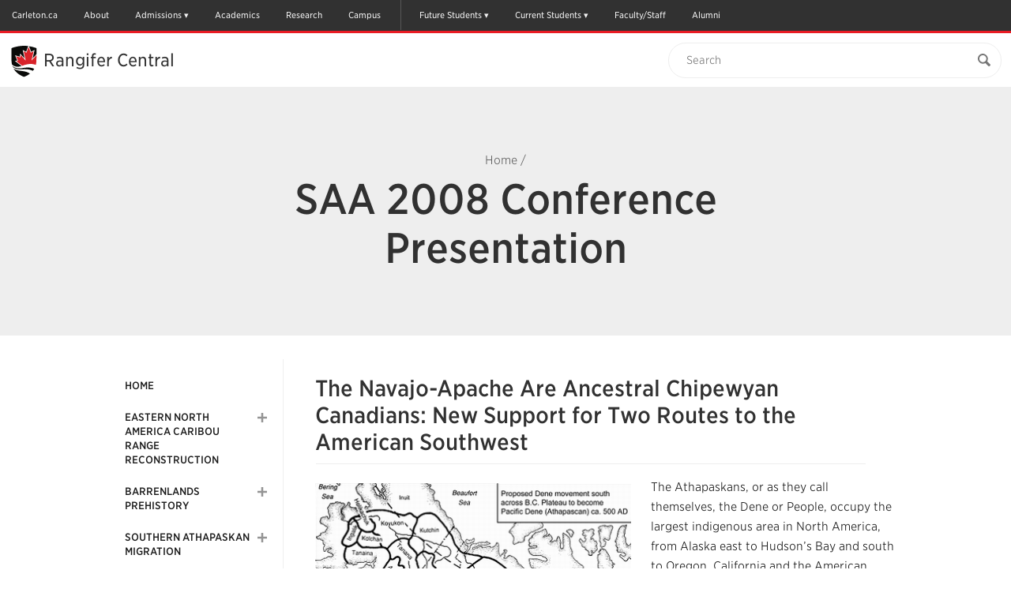

--- FILE ---
content_type: text/html; charset=UTF-8
request_url: https://carleton.ca/rangifercentral/saa-2008-conference-presentation/
body_size: 38632
content:

<!doctype html>
<html class="no-js" itemscope="itemscope" itemtype="//schema.org/WebPage" lang="en-US">

<head>
	<meta charset="UTF-8">

	<!-- Prefetching dns's -->
	<link rel="dns-prefetch" href="//ajax.googleapis.com" />
	<link rel="dns-prefetch" href="//google-analytics.com" />
	<link rel="dns-prefetch" href="//www.google-analytics.com" />
	<link rel="dns-prefetch" href="//cloud.typography.com" />

	<title>SAA 2008 Conference Presentation - Rangifer Central</title>

	<!-- META -->
	<meta http-equiv="X-UA-Compatible" content="IE=edge" />
	<meta name="HandheldFriendly" content="True" />
	<meta name="MobileOptimized" content="640" />
	<meta name="viewport" content="width=device-width, initial-scale=1, maximum-scale=1" />

	<link rel="shortcut icon" href="//cu-production.s3.amazonaws.com/theme-carleton-cms/assets/images/favicons/favicon.ico" />
	<link rel="apple-touch-icon-precomposed" href="//cu-production.s3.amazonaws.com/theme-carleton-cms/assets/images/favicons/apple-icon-precomposed.png" />

	<meta name="msapplication-TileColor" content="#ffffff">
	<meta name="msapplication-TileImage" content="//cu-production.s3.amazonaws.com/theme-carleton-cms/assets/images/favicons/ms-tile-icon.png" />

	<meta name='robots' content='index, follow, max-image-preview:large, max-snippet:-1, max-video-preview:-1' />

	<!-- This site is optimized with the Yoast SEO plugin v21.2 - https://yoast.com/wordpress/plugins/seo/ -->
	<meta name="description" content="The Navajo-Apache Are Ancestral Chipewyan Canadians: New Support for Two Routes to the American Southwest The Athapaskans, or as they call themselves, the" />
	<link rel="canonical" href="https://carleton.ca/rangifercentral/saa-2008-conference-presentation/" />
	<meta name="twitter:label1" content="Est. reading time" />
	<meta name="twitter:data1" content="11 minutes" />
	<script type="application/ld+json" class="yoast-schema-graph">{"@context":"https://schema.org","@graph":[{"@type":"WebPage","@id":"https://carleton.ca/rangifercentral/saa-2008-conference-presentation/","url":"https://carleton.ca/rangifercentral/saa-2008-conference-presentation/","name":"SAA 2008 Conference Presentation - Rangifer Central","isPartOf":{"@id":"https://carleton.ca/rangifercentral/#website"},"primaryImageOfPage":{"@id":"https://carleton.ca/rangifercentral/saa-2008-conference-presentation/#primaryimage"},"image":{"@id":"https://carleton.ca/rangifercentral/saa-2008-conference-presentation/#primaryimage"},"thumbnailUrl":"https://carleton.ca/rangifercentral/wp-content/uploads/Slide2-240x243.png","datePublished":"2017-06-29T19:33:30+00:00","dateModified":"2018-11-16T14:03:09+00:00","description":"The Navajo-Apache Are Ancestral Chipewyan Canadians: New Support for Two Routes to the American Southwest The Athapaskans, or as they call themselves, the","breadcrumb":{"@id":"https://carleton.ca/rangifercentral/saa-2008-conference-presentation/#breadcrumb"},"inLanguage":"en-US","potentialAction":[{"@type":"ReadAction","target":["https://carleton.ca/rangifercentral/saa-2008-conference-presentation/"]}]},{"@type":"ImageObject","inLanguage":"en-US","@id":"https://carleton.ca/rangifercentral/saa-2008-conference-presentation/#primaryimage","url":"https://carleton.ca/rangifercentral/wp-content/uploads/Slide2.png","contentUrl":"https://carleton.ca/rangifercentral/wp-content/uploads/Slide2.png","width":396,"height":401,"caption":"Dene distribution in the North with movement to West Coast ca. 500 AD"},{"@type":"BreadcrumbList","@id":"https://carleton.ca/rangifercentral/saa-2008-conference-presentation/#breadcrumb","itemListElement":[{"@type":"ListItem","position":1,"name":"Home","item":"https://carleton.ca/rangifercentral/"},{"@type":"ListItem","position":2,"name":"SAA 2008 Conference Presentation"}]},{"@type":"WebSite","@id":"https://carleton.ca/rangifercentral/#website","url":"https://carleton.ca/rangifercentral/","name":"Rangifer Central","description":"Carleton University","potentialAction":[{"@type":"SearchAction","target":{"@type":"EntryPoint","urlTemplate":"https://carleton.ca/rangifercentral/?s={search_term_string}"},"query-input":"required name=search_term_string"}],"inLanguage":"en-US"}]}</script>
	<!-- / Yoast SEO plugin. -->


<link rel='dns-prefetch' href='//ajax.googleapis.com' />
<link rel='dns-prefetch' href='//cu-production.s3.amazonaws.com' />
<link rel='dns-prefetch' href='//carleton.ca' />
<link rel='dns-prefetch' href='//cloud.typography.com' />
		<!-- This site uses the Google Analytics by ExactMetrics plugin v7.19 - Using Analytics tracking - https://www.exactmetrics.com/ -->
		<!-- Note: ExactMetrics is not currently configured on this site. The site owner needs to authenticate with Google Analytics in the ExactMetrics settings panel. -->
					<!-- No tracking code set -->
				<!-- / Google Analytics by ExactMetrics -->
		<link rel='stylesheet' id='fonts-css' href='//cloud.typography.com/6307052/6118752/css/fonts.css?ver=2.5.4' type='text/css' media='screen' />
<link rel='stylesheet' id='styles-css' href='//cu-production.s3.amazonaws.com/theme-carleton-cms/assets/css/styles-min.gz.css?ver=2.5.4' type='text/css' media='all' />
<link rel="https://api.w.org/" href="https://carleton.ca/rangifercentral/wp-json/" /><link rel="alternate" type="application/json" href="https://carleton.ca/rangifercentral/wp-json/wp/v2/pages/295" /><link rel="alternate" type="application/json+oembed" href="https://carleton.ca/rangifercentral/wp-json/oembed/1.0/embed?url=https%3A%2F%2Fcarleton.ca%2Frangifercentral%2Fsaa-2008-conference-presentation%2F" />
<link rel="alternate" type="text/xml+oembed" href="https://carleton.ca/rangifercentral/wp-json/oembed/1.0/embed?url=https%3A%2F%2Fcarleton.ca%2Frangifercentral%2Fsaa-2008-conference-presentation%2F&#038;format=xml" />
<script type="text/javascript" defer>var ccmsObject = {"siteUrl":"https:\/\/carleton.ca\/rangifercentral","ajaxUrl":"https:\/\/carleton.ca\/rangifercentral\/wp\/wp-admin\/admin-ajax.php","themeUrl":"https:\/\/carleton.ca\/rangifercentral\/wp-content\/themes\/theme-carleton-cms","pluginsUrl":"https:\/\/carleton.ca\/rangifercentral\/wp-content\/plugins","isUserLoggedIn":false,"isFrontPage":false,"jsonLocationUrl":"https:\/\/carleton.ca\/rangifercentral\/wp-content\/json\/data-rc.json","installationType":"cms"};</script>
	<!--[if lt IE 9]>
	<script src="https://html5shiv.googlecode.com/svn/trunk/html5.js"></script><![endif]-->

<!-- Google Tag Manager -->
<script>(function(w,d,s,l,i){w[l]=w[l]||[];w[l].push({'gtm.start':
new Date().getTime(),event:'gtm.js'});var f=d.getElementsByTagName(s)[0],
j=d.createElement(s),dl=l!='dataLayer'?'&l='+l:'';j.async=true;j.src=
'https://www.googletagmanager.com/gtm.js?id='+i+dl;f.parentNode.insertBefore(j,f);
})(window,document,'script','dataLayer','GTM-MH632FV');</script>
<!-- End Google Tag Manager -->
</head>

<body class="page-template-default page page-id-295 clearfix" itemscope itemtype="//schema.org/WebPage">

<!-- Google Tag Manager (noscript) -->
<noscript><iframe src=https://www.googletagmanager.com/ns.html?id=GTM-MH632FV
height="0" width="0" style="display:none;visibility:hidden"></iframe></noscript>
<!-- End Google Tag Manager (noscript) -->


<a href="#maincontent" class="visuallyhidden" tabindex="1">Skip to Main Content</a>

<div class="svg-container"><svg width="0" height="0" class="hidden">
  <symbol xmlns="http://www.w3.org/2000/svg" viewBox="0 0 undefined undefined" id="svg">
    <symbol id="arrow-right" viewBox="0 0 512 512">
      <path d="M256 0C114.615 0 0 114.615 0 256s114.615 256 256 256c141.386 0 256-114.615 256-256S397.386 0 256 0zm102.907 281.663S256.797 388.87 246.352 399.06c-10.441 10.188-29.234 10.884-40.394 0-11.141-10.875-12.032-26.051.012-39.395l93.672-97.699-93.676-97.706c-12.042-13.338-11.15-28.518-.011-39.389 11.16-10.883 29.954-10.191 40.396 0 10.445 10.191 112.555 117.397 112.555 117.397 5.571 5.435 8.36 12.563 8.36 19.699.002 7.135-2.787 14.26-8.359 19.696z"></path>
    </symbol>
    <symbol id="calendar" viewBox="0 0 512 512">
      <path d="M91.428 45.713v27.43h-36.57c-9.902 0-18.465 3.615-25.715 10.857-7.241 7.25-10.857 15.812-10.857 25.714v365.715c0 9.893 3.616 18.464 10.857 25.715C36.393 508.375 44.955 512 54.857 512h402.285c9.894 0 18.465-3.625 25.715-10.856 7.231-7.251 10.857-15.822 10.857-25.715V109.714c0-9.901-3.626-18.464-10.857-25.714-7.25-7.242-15.821-10.857-25.715-10.857h-36.571v-27.43c.019-12.58-4.463-23.348-13.428-32.294C398.197 4.473 387.43 0 374.857 0h-18.286c-12.589-.01-23.338 4.464-32.285 13.419-8.946 8.964-13.429 19.724-13.429 32.294v27.43H201.143v-27.43c.01-12.58-4.465-23.348-13.42-32.294C178.759 4.473 168 0 155.429 0h-18.286c-12.58-.01-23.348 4.464-32.295 13.419-8.947 8.964-13.42 19.724-13.42 32.294zm45.715 429.716H54.857v-82.286h82.285v82.286zm0-100.572H54.857v-91.43h82.285v91.43zm0-109.714H54.857v-82.285h82.285v82.285zm109.714 210.286h-91.429v-82.286h91.429v82.286zm0-100.572h-91.429v-91.43h91.429v91.43zm210.286 100.572h-82.285v-82.286h82.285v82.286zm0-100.572h-82.285v-91.43h82.285v91.43zm0-192v82.285h-82.285v-82.285h82.285zM347.428 45.713c-.017-2.49.895-4.633 2.716-6.437 1.804-1.804 3.946-2.706 6.428-2.706h18.286c2.482-.008 4.625.894 6.429 2.706 1.803 1.812 2.714 3.964 2.714 6.437V128c.018 2.481-.893 4.633-2.714 6.438-1.804 1.803-3.946 2.705-6.429 2.705h-18.286c-2.481.009-4.624-.893-6.428-2.705-1.821-1.822-2.716-3.965-2.716-6.438V45.713zm-82.285 137.144h91.429v82.285h-91.429v-82.285zm0 100.571h91.429v91.43h-91.429v-91.43zm0 109.715h91.429v82.286h-91.429v-82.286zm-18.286-210.286v82.285h-91.429v-82.285h91.429zM128 45.713c-.01-2.49.893-4.633 2.705-6.437s3.965-2.706 6.438-2.706h18.286c2.481-.008 4.634.894 6.437 2.706 1.805 1.812 2.706 3.964 2.706 6.437V128c.009 2.481-.893 4.633-2.706 6.438-1.82 1.803-3.963 2.705-6.437 2.705h-18.286c-2.482.009-4.634-.893-6.438-2.705-1.804-1.823-2.705-3.965-2.705-6.438V45.713z"></path>
    </symbol>
    <symbol id="carleton-logo" viewBox="0 0 194 160" fill="none" xmlns="http://www.w3.org/2000/svg">
      <path fill-rule="evenodd" clip-rule="evenodd" d="M30.463 100.576L25.046 100.592L24.283 95.727C23.565 95.01 22.66 94.443 21.569 94.028C20.479 93.614 19.192 93.408 17.711 93.412C14.548 93.422 12.118 94.583 10.419 96.897C8.719 99.211 7.876 102.224 7.886 105.938L7.89 107.218C7.901 110.932 8.759 113.948 10.463 116.268C12.167 118.59 14.567 119.745 17.663 119.735C19.094 119.732 20.404 119.518 21.593 119.097C22.782 118.676 23.7 118.104 24.347 117.382L25.081 112.512L30.499 112.496L30.52 119.722C29.06 121.433 27.196 122.798 24.927 123.817C22.658 124.835 20.117 125.349 17.305 125.358C12.429 125.373 8.429 123.687 5.307 120.299C2.185 116.912 0.617002 112.559 0.601002 107.239L0.597002 106.01C0.582002 100.707 2.117 96.344 5.202 92.923C8.287 89.5 12.285 87.783 17.195 87.768C20.007 87.759 22.547 88.266 24.813 89.288C27.079 90.311 28.956 91.664 30.443 93.35L30.463 100.576V100.576ZM44.076 120.006C45.145 120.002 46.116 119.768 46.988 119.302C47.861 118.835 48.538 118.252 49.023 117.55L49.011 113.523L45.392 113.533C43.887 113.539 42.747 113.896 41.972 114.605C41.197 115.315 40.811 116.168 40.814 117.16C40.817 118.055 41.106 118.753 41.682 119.256C42.258 119.759 43.057 120.009 44.076 120.006V120.006ZM50.234 124.746C50.038 124.308 49.867 123.857 49.72 123.394C49.573 122.93 49.458 122.464 49.375 121.991C48.523 122.98 47.4811 123.789 46.311 124.368C45.107 124.973 43.728 125.278 42.174 125.284C39.6 125.291 37.554 124.594 36.036 123.191C34.518 121.788 33.756 119.874 33.749 117.449C33.742 114.976 34.723 113.062 36.694 111.705C38.665 110.348 41.561 109.665 45.381 109.653L48.999 109.643L48.991 107.055C48.988 105.785 48.621 104.803 47.891 104.105C47.16 103.408 46.082 103.061 44.658 103.065C43.848 103.067 43.128 103.164 42.498 103.353C41.867 103.542 41.358 103.767 40.97 104.029L40.516 106.861L35.175 106.877L35.182 101.019C36.474 100.137 37.957 99.392 39.631 98.785C41.304 98.178 43.129 97.871 45.104 97.865C48.358 97.855 51.002 98.65 53.039 100.245C55.075 101.843 56.098 104.122 56.106 107.083L56.138 117.993C56.14 118.4 56.144 118.783 56.154 119.14C56.163 119.498 56.192 119.84 56.242 120.165L58.404 120.452L58.417 124.722L50.234 124.747V124.746ZM60.888 120.443L64.285 119.7L64.237 103.323L60.471 102.602L60.458 98.306L70.826 98.276L71.153 102.131C71.764 100.762 72.555 99.694 73.523 98.926C74.493 98.159 75.617 97.773 76.895 97.769C77.268 97.769 77.66 97.796 78.073 97.852C78.4218 97.8948 78.767 97.9627 79.106 98.055L78.372 104.551L75.458 104.485C74.422 104.489 73.565 104.695 72.886 105.104C72.2061 105.514 71.6662 106.12 71.337 106.842L71.375 119.679L74.777 120.402L74.789 124.672L60.9 124.714L60.888 120.443V120.443ZM80.021 91.874L80.009 87.578L90.887 87.546L90.984 119.623L94.41 120.346L94.423 124.616L80.485 124.658L80.472 120.387L83.894 119.644L83.811 92.594L80.021 91.874V91.874ZM108.448 103.17C107.137 103.173 106.102 103.68 105.344 104.692C104.586 105.702 104.12 107.03 103.948 108.674L104.021 108.795L112.713 108.77L112.712 108.135C112.707 106.623 112.352 105.415 111.645 104.515C110.938 103.613 109.872 103.165 108.448 103.169V103.17ZM108.448 125.086C104.66 125.096 101.629 123.885 99.356 121.451C97.082 119.017 95.94 115.921 95.929 112.162L95.926 111.186C95.915 107.264 96.977 104.031 99.116 101.486C101.252 98.942 104.126 97.672 107.736 97.678C111.281 97.667 114.036 98.733 116.001 100.875C117.966 103.017 118.954 105.918 118.965 109.58L118.976 113.46L103.291 113.507L103.242 113.653C103.377 115.393 103.96 116.823 104.991 117.943C106.022 119.063 107.42 119.621 109.184 119.616C110.754 119.611 112.057 119.449 113.092 119.128C114.128 118.808 115.259 118.304 116.488 117.617L118.418 122.005C117.337 122.87 115.935 123.598 114.212 124.189C112.49 124.779 110.568 125.079 108.448 125.086V125.086ZM130.64 90.99L130.66 98.091L135.273 98.078L135.288 103.081L130.675 103.095L130.715 116.544C130.717 117.568 130.93 118.3 131.352 118.738C131.774 119.176 132.342 119.394 133.054 119.391C133.539 119.391 133.964 119.369 134.328 119.327C134.693 119.285 135.101 119.214 135.554 119.115L136.176 124.265C135.384 124.51 134.599 124.696 133.823 124.82C133.046 124.945 132.204 125.008 131.298 125.011C128.853 125.018 126.969 124.348 125.646 123.001C124.323 121.655 123.657 119.517 123.648 116.589L123.608 103.116L121.143 103.127L121.128 98.124L123.594 98.113L123.575 91.013L130.641 90.991L130.64 90.99ZM144.696 111.52C144.703 113.929 145.13 115.86 145.976 117.314C146.822 118.768 148.183 119.492 150.062 119.486C151.891 119.481 153.228 118.746 154.074 117.278C154.919 115.811 155.339 113.881 155.332 111.489L155.33 110.976C155.323 108.633 154.888 106.723 154.026 105.245C153.164 103.767 151.81 103.03 149.965 103.035C148.119 103.041 146.777 103.786 145.941 105.269C145.103 106.753 144.687 108.665 144.695 111.009L144.696 111.521V111.52ZM137.604 111.03C137.593 107.092 138.68 103.863 140.866 101.342C143.052 98.822 146.079 97.556 149.948 97.544C153.833 97.533 156.876 98.777 159.078 101.276C161.278 103.776 162.384 107.002 162.396 110.956L162.398 111.468C162.409 115.439 161.322 118.676 159.136 121.181C156.95 123.684 153.93 124.942 150.078 124.954C146.176 124.965 143.125 123.725 140.925 121.234C138.724 118.743 137.617 115.512 137.605 111.542V111.029L137.604 111.03ZM164.21 120.125L167.607 119.382L167.558 103.005L163.793 102.285L163.78 97.989L174.148 97.958L174.475 101.74C175.345 100.387 176.418 99.334 177.695 98.582C178.972 97.83 180.403 97.452 181.99 97.446C184.644 97.438 186.719 98.271 188.213 99.942C189.707 101.613 190.46 104.239 190.47 107.819L190.504 119.314L193.906 120.037L193.919 124.307L180.369 124.348L180.357 120.078L183.39 119.335L183.356 107.865C183.351 106.091 182.991 104.835 182.276 104.096C181.562 103.358 180.484 102.991 179.043 102.996C178.105 102.998 177.263 103.192 176.52 103.576C175.776 103.961 175.136 104.52 174.655 105.206L174.697 119.361L177.564 120.086L177.577 124.356L164.222 124.396L164.209 120.126L164.21 120.125ZM37.809 134.677L37.816 137.065L35.711 137.479L35.741 147.792C35.745 149.095 36.096 150.068 36.796 150.713C37.496 151.358 38.453 151.678 39.668 151.673C40.9 151.671 41.867 151.347 42.568 150.702C43.268 150.058 43.616 149.08 43.612 147.768L43.582 137.455L41.488 137.054L41.481 134.666L49.621 134.642L49.628 137.03L47.523 137.443L47.553 147.756C47.56 149.973 46.838 151.686 45.388 152.892C43.938 154.1 42.034 154.707 39.676 154.714C37.328 154.721 35.429 154.125 33.981 152.926C32.533 151.728 31.806 150.02 31.799 147.803L31.769 137.49L29.675 137.09L29.668 134.701L31.761 134.695L35.703 134.684L37.809 134.677V134.677ZM50.711 152.021L52.601 151.609L52.573 142.504L50.48 142.104L50.473 139.714L56.237 139.698L56.419 141.8C56.903 141.048 57.499 140.463 58.209 140.044C58.919 139.626 59.715 139.416 60.597 139.414C62.073 139.409 63.227 139.871 64.057 140.8C64.887 141.73 65.306 143.19 65.312 145.18L65.33 151.57L67.221 151.972L67.228 154.347L59.696 154.369L59.689 151.994L61.375 151.583L61.356 145.205C61.353 144.219 61.153 143.521 60.756 143.11C60.359 142.7 59.76 142.496 58.959 142.498C58.437 142.5 57.969 142.608 57.556 142.822C57.1423 143.035 56.7865 143.346 56.519 143.727L56.542 151.597L58.136 151.999L58.143 154.374L50.718 154.396L50.711 152.021V152.021ZM74.155 136.13L70.212 136.142L70.204 133.169L74.146 133.158L74.155 136.13V136.13ZM68.355 151.969L70.258 151.556L70.231 142.452L68.124 142.051L68.117 139.662L74.165 139.644L74.2 151.544L76.09 151.946L76.098 154.321L68.363 154.344L68.356 151.969H68.355ZM82.949 142.004L81.572 142.266L83.522 148.828L83.783 150.211H83.864L84.144 148.827L86.027 142.267L84.623 142L84.616 139.611L91.244 139.591L91.251 141.98L89.983 142.187L85.712 154.29L81.945 154.301L77.59 142.224L76.32 142.024L76.314 139.636L82.942 139.616L82.949 142.004V142.004ZM98.369 142.35C97.639 142.353 97.065 142.635 96.643 143.196C96.222 143.759 95.963 144.496 95.867 145.411L95.907 145.479L100.741 145.465L100.74 145.112C100.737 144.27 100.54 143.599 100.146 143.098C99.754 142.597 99.161 142.348 98.369 142.351V142.35ZM98.756 154.535C96.65 154.541 94.965 153.868 93.701 152.515C92.437 151.161 91.801 149.44 91.796 147.35L91.794 146.807C91.788 144.627 92.378 142.829 93.567 141.414C94.755 140 96.353 139.294 98.36 139.297C100.33 139.291 101.863 139.884 102.955 141.074C104.047 142.266 104.597 143.879 104.603 145.914L104.609 148.072L95.889 148.098L95.861 148.178C95.936 149.147 96.261 149.942 96.834 150.564C97.407 151.187 98.184 151.497 99.165 151.494C100.038 151.491 100.763 151.401 101.338 151.223C101.913 151.045 102.542 150.764 103.225 150.383L104.299 152.822C103.698 153.303 102.918 153.708 101.96 154.037C101.003 154.365 99.935 154.532 98.756 154.535ZM106.175 151.85L108.064 151.438L108.037 142.333L105.943 141.933L105.936 139.543L111.701 139.527L111.882 141.67C112.222 140.91 112.662 140.316 113.2 139.888C113.732 139.464 114.395 139.237 115.075 139.246C115.282 139.245 115.5 139.26 115.73 139.291C115.96 139.323 116.15 139.36 116.304 139.405L115.896 143.015L114.276 142.979C113.7 142.981 113.223 143.096 112.846 143.323C112.468 143.551 112.168 143.888 111.985 144.289L112.005 151.426L113.897 151.828L113.904 154.203L106.182 154.225L106.175 151.851V151.85ZM128.808 144.522L126.162 144.53L125.738 142.7C125.431 142.464 125.086 142.281 124.718 142.16C124.281 142.012 123.822 141.939 123.36 141.946C122.667 141.949 122.119 142.106 121.715 142.419C121.311 142.733 121.109 143.125 121.111 143.596C121.112 144.039 121.307 144.407 121.694 144.699C122.082 144.993 122.857 145.251 124.019 145.472C125.829 145.829 127.171 146.357 128.046 147.055C128.921 147.755 129.361 148.719 129.364 149.949C129.368 151.269 128.806 152.349 127.68 153.189C126.552 154.03 125.067 154.453 123.222 154.459C122.097 154.462 121.063 154.299 120.122 153.972C119.207 153.66 118.357 153.182 117.614 152.562L117.564 149.264L120.317 149.256L120.863 151.168C121.097 151.366 121.418 151.512 121.823 151.606C122.228 151.699 122.651 151.746 123.093 151.745C123.893 151.742 124.503 151.597 124.92 151.305C125.338 151.014 125.546 150.621 125.544 150.123C125.544 149.689 125.33 149.313 124.906 148.998C124.482 148.683 123.703 148.405 122.569 148.164C120.849 147.816 119.549 147.298 118.669 146.608C117.789 145.918 117.349 144.978 117.345 143.783C117.341 142.553 117.842 141.491 118.847 140.596C119.853 139.702 121.287 139.253 123.15 139.247C124.24 139.237 125.325 139.389 126.37 139.698C127.384 140.003 128.18 140.395 128.757 140.872L128.808 144.522V144.522ZM136.816 135.936L132.874 135.948L132.864 132.976L136.807 132.964L136.816 135.936ZM131.016 151.776L132.919 151.362L132.892 142.258L130.785 141.857L130.778 139.468L136.826 139.45L136.861 151.35L138.752 151.753L138.759 154.127L131.024 154.151L131.017 151.776H131.016Z" fill="#FFFFFE"/>
      <mask id="mask0" mask-type="alpha" maskUnits="userSpaceOnUse" x="139" y="135" width="26" height="25">
      <path d="M139.937 135.828H164.847V160H139.937V135.828Z" fill="white"/>
      </mask>
      <g mask="url(#mask0)">
      <path fill-rule="evenodd" clip-rule="evenodd" d="M145.214 135.828L145.224 139.423L147.79 139.416L147.798 142.198L145.233 142.205L145.255 149.682C145.256 150.252 145.375 150.659 145.609 150.902C145.844 151.146 146.159 151.268 146.556 151.266C146.792 151.267 147.029 151.254 147.264 151.23C147.467 151.207 147.694 151.168 147.946 151.113L148.292 153.975C147.851 154.112 147.415 154.215 146.982 154.285C146.552 154.353 146.083 154.389 145.579 154.39C144.22 154.394 143.173 154.022 142.437 153.273C141.701 152.524 141.331 151.335 141.327 149.708L141.304 142.217L139.945 142.224L139.937 139.442L141.297 139.435L141.285 135.839L145.214 135.828ZM164.847 141.754L163.484 141.961L158.154 156.266C157.733 157.326 157.171 158.214 156.467 158.93C155.762 159.647 154.699 160.008 153.277 160.013C152.963 160.015 152.649 159.989 152.339 159.933C151.992 159.868 151.647 159.792 151.305 159.706L151.755 156.814L152.148 156.868C152.282 156.885 152.399 156.894 152.498 156.894C153.155 156.892 153.658 156.729 154.009 156.407C154.359 156.085 154.628 155.684 154.816 155.204L155.258 154.09L150.592 142.014L149.228 141.801L149.221 139.411L156.375 139.391L156.382 141.779L154.75 142.055L156.765 147.911L156.971 148.969L157.051 148.982L159.34 142.042L157.692 141.775L157.685 139.386L164.84 139.366L164.847 141.754" fill="#FFFFFE"/>
      </g>
      <path fill-rule="evenodd" clip-rule="evenodd" d="M126.4 23.034L114.826 35.582L119.83 13.633L113.165 17.18L108.168 3.517L103.171 17.18L96.507 13.633L101.511 35.582L89.688 22.767L88.921 28.363L79.227 25.521L83.701 36.15L79.594 37.275L93.447 47.673C109.208 41.563 119.095 43.338 124.888 45.699C124.036 49.045 122.775 52.156 121.109 55.029C120.627 54.7626 120.136 54.5147 119.635 54.286C117.622 53.368 115.202 52.624 112.292 52.19C111.104 52.0157 109.908 51.8979 108.709 51.837C107.631 51.7821 106.552 51.7641 105.473 51.783C102.2 51.839 98.49 52.22 94.273 53.033L93.803 53.119C93.036 53.259 92.29 53.375 91.563 53.471C80.977 54.863 74.443 51.712 70.526 48.119C70.1189 46.943 69.7701 45.7475 69.481 44.537C73.408 48.657 80.33 52.267 91.801 48.28L76.304 36.647L81.694 35.17L76.671 23.234L87.699 26.467L88.659 19.479L98.852 30.53L94.36 10.82L102.373 15.085L107.259 1.729C107.901 1.814 108.542 1.907 109.181 2.007L113.965 15.085L121.978 10.82L117.485 30.53L126.41 20.855L126.402 23.035" fill="#FFFFFE"/>
      <path fill-rule="evenodd" clip-rule="evenodd" d="M91.762 55.946C80.844 56.823 74.69 53.762 71.218 49.972C71.7857 51.3748 72.4324 52.7443 73.155 54.074C73.193 54.144 73.233 54.213 73.272 54.283C76.523 56.682 81.985 58.959 91.162 59.705C100.796 60.489 107.134 63.096 111.302 66.084C113.822 64.128 116.031 61.981 117.925 59.644C113.208 56.941 105.232 54.864 91.762 55.946" fill="#FFFFFE"/>
      <path fill-rule="evenodd" clip-rule="evenodd" d="M73.272 54.283C78.482 63.753 86.855 69.118 96.532 73.35C97.107 73.6 97.732 73.614 98.304 73.35C101.141 72.028 104.294 70.711 106.953 69.083C108.456 68.1632 109.908 67.1617 111.301 66.083C107.134 63.096 100.796 60.489 91.162 59.705C81.985 58.959 76.523 56.682 73.272 54.283V54.283ZM94.273 53.033C82.076 55.385 74.769 52.013 70.527 48.123C70.742 48.743 70.971 49.36 71.218 49.972C74.69 53.762 80.844 56.823 91.762 55.946C105.232 54.864 113.208 56.941 117.925 59.644C119.106 58.1893 120.171 56.6446 121.111 55.024C115.948 52.174 107.624 50.459 94.273 53.034V53.033ZM121.977 10.82L117.484 30.53L126.409 20.855C126.421 16.459 126.414 12.062 126.455 7.668C126.465 6.868 126.277 6.421 125.439 6.134C120.119 4.299 114.707 2.874 109.18 2.007L113.964 15.085L121.977 10.82" fill="#1B1A19"/>
      <path fill-rule="evenodd" clip-rule="evenodd" d="M91.802 48.28L76.303 36.647L81.693 35.17L76.67 23.234L87.698 26.467L88.658 19.479L98.852 30.53L94.36 10.82L102.373 15.085L107.259 1.729C105.914 1.54988 104.565 1.40583 103.213 1.297C91.736 0.384003 80.617 2.195 69.776 5.984C68.727 6.352 68.367 6.822 68.38 7.942C68.442 12.886 68.438 22.781 68.438 22.781C68.438 27.239 68.393 31.697 68.448 36.154C68.485 39.027 68.835 41.824 69.483 44.541C73.41 48.661 80.332 52.266 91.803 48.28" fill="#1B1A19"/>
      <path fill-rule="evenodd" clip-rule="evenodd" d="M124.891 45.7C125.625 42.816 126.056 39.759 126.17 36.523C126.329 32.029 126.38 27.533 126.4 23.034L114.826 35.582L119.83 13.633L113.165 17.18L108.168 3.517L103.171 17.18L96.507 13.633L101.511 35.582L89.688 22.767L88.921 28.363L79.227 25.521L83.701 36.15L79.594 37.275L93.447 47.673C109.21 41.562 119.097 43.338 124.891 45.7" fill="#D4252C"/>
      <path fill-rule="evenodd" clip-rule="evenodd" d="M97.333 0C88.27 0 78.88 1.675 69.427 4.98C67.932 5.505 67.303 6.394 67.321 7.953C67.382 12.835 67.379 22.682 67.379 22.781C67.379 24.167 67.375 25.553 67.371 26.939C67.361 29.963 67.351 33.09 67.389 36.169C67.4245 39.0727 67.781 41.9636 68.452 44.789V44.791C68.7512 46.0407 69.112 47.2749 69.533 48.489L69.714 48.986C69.897 49.491 70.042 49.89 70.239 50.376C70.8531 51.8914 71.5567 53.369 72.346 54.801C74.871 59.389 78.22 63.258 82.584 66.629C86.22 69.437 90.519 71.884 96.113 74.33C96.5287 74.5145 96.9782 74.6105 97.433 74.612C97.887 74.6121 98.3355 74.5127 98.747 74.321C99.359 74.036 99.97 73.758 100.617 73.464C102.952 72.403 105.365 71.306 107.505 69.995C109.041 69.055 110.525 68.0318 111.95 66.93C114.523 64.934 116.81 62.71 118.748 60.32C119.96 58.8254 121.055 57.239 122.022 55.575L122.029 55.563C123.748 52.5804 125.05 49.3762 125.898 46.04C125.906 46.0156 125.914 45.9909 125.92 45.966C126.674 43.001 127.115 39.837 127.23 36.563C127.404 31.677 127.446 26.769 127.462 23.04L127.471 20.86L127.478 17.19C127.482 14.071 127.487 10.846 127.518 7.676C127.527 6.842 127.358 5.666 125.785 5.127C120.085 3.162 114.707 1.797 109.346 0.956C107.34 0.638782 105.322 0.398605 103.298 0.236C101.314 0.0787285 99.3243 3.36037e-07 97.334 0L97.333 0ZM97.333 1.062C99.283 1.062 101.244 1.138 103.215 1.295C105.213 1.45498 107.204 1.69183 109.183 2.005C114.711 2.872 120.123 4.298 125.444 6.132C126.282 6.419 126.47 6.867 126.461 7.666C126.419 12.061 126.426 16.458 126.414 20.856L126.406 23.035C126.386 27.533 126.334 32.031 126.175 36.525C126.061 39.761 125.63 42.819 124.896 45.703L124.894 45.702C124.041 49.047 122.781 52.157 121.116 55.029V55.03L121.114 55.033C120.174 56.6521 119.109 58.1955 117.929 59.649C116.035 61.986 113.826 64.134 111.305 66.089C109.911 67.1678 108.459 68.1693 106.955 69.089C104.296 70.717 101.144 72.034 98.305 73.356C98.0319 73.4834 97.7343 73.5496 97.433 73.55C97.129 73.55 96.825 73.484 96.534 73.356C86.856 69.124 78.482 63.759 73.271 54.287C73.232 54.217 73.192 54.149 73.154 54.078C72.4313 52.7484 71.7846 51.3789 71.217 49.976C70.97 49.364 70.807 48.895 70.524 48.122C70.1172 46.9473 69.7688 45.7531 69.48 44.544V44.541C68.8257 41.7933 68.4786 38.9814 68.445 36.157C68.39 31.698 68.435 27.239 68.435 22.781C68.435 22.781 68.439 12.885 68.377 7.941C68.364 6.821 68.725 6.351 69.774 5.982C78.754 2.843 87.926 1.062 97.334 1.062H97.333Z" fill="#FFFFFE"/>
    </symbol>
    <symbol id="clock" viewBox="0 0 512 512">
      <path fill-rule="evenodd" clip-rule="evenodd" d="M198.821 289.665c-9.077 0-16.464-7.391-16.464-16.472s7.387-16.468 16.464-16.468h60.314V162.75c0-9.077 7.391-16.464 16.468-16.464 9.081 0 16.468 7.387 16.468 16.464v110.444c0 9.081-7.387 16.472-16.468 16.472h-76.782v-.001zm0 0"></path>
      <path d="M255.5 512c-68.38 0-132.667-26.629-181.02-74.98S-.5 324.38-.5 256 26.128 123.333 74.48 74.98 187.12 0 255.5 0s132.668 26.628 181.02 74.98S511.5 187.62 511.5 256c0 68.38-26.629 132.668-74.98 181.02S323.88 512 255.5 512zm0-438.857c-100.828 0-182.857 82.03-182.857 182.857 0 100.828 82.03 182.857 182.857 182.857 100.828 0 182.857-82.029 182.857-182.857S356.328 73.143 255.5 73.143z"></path>
    </symbol>
    <symbol id="cu-shield-login" viewBox="0 0 49 62">
      <path fill-rule="evenodd" clip-rule="evenodd" d="M19.706 7.15L15.919 11.235L17.557 4.091L15.377 5.245L13.74 0.798L12.106 5.245L9.926 4.091L11.562 11.235L7.695 7.064L7.444 8.884L4.272 7.96L5.736 11.42L4.392 11.786L8.925 15.17C14.081 13.181 17.315 13.759 19.211 14.527C18.9417 15.5919 18.5254 16.614 17.974 17.564C17.8165 17.4773 17.6557 17.3965 17.492 17.322C16.833 17.023 16.042 16.782 15.09 16.64C14.5845 16.5655 14.0748 16.5221 13.564 16.51C13.3291 16.5037 13.094 16.5027 12.859 16.507C11.788 16.526 10.574 16.65 9.195 16.914L9.041 16.942C8.79 16.988 8.546 17.026 8.308 17.057C4.845 17.51 2.708 16.484 1.426 15.315C1.2928 14.9322 1.17866 14.5431 1.084 14.149C2.369 15.49 4.633 16.665 8.386 15.367L3.316 11.581L5.079 11.101L3.436 7.216L7.044 8.268L7.358 5.993L10.693 9.59L9.223 3.175L11.844 4.563L13.444 0.216C13.654 0.244 13.864 0.274 14.073 0.307L15.637 4.563L18.259 3.175L16.789 9.59L19.709 6.441L19.706 7.151" fill="#FFFFFE"/>
      <path fill-rule="evenodd" clip-rule="evenodd" d="M8.374 17.862C4.802 18.148 2.789 17.152 1.654 15.918C1.837 16.371 2.048 16.816 2.287 17.253L2.325 17.321C3.389 18.101 5.175 18.843 8.178 19.086C11.33 19.341 13.403 20.19 14.766 21.162C15.5665 20.549 16.2937 19.8457 16.933 19.066C15.39 18.186 12.781 17.51 8.374 17.862" fill="#FFFFFE"/>
      <path fill-rule="evenodd" clip-rule="evenodd" d="M2.325 17.321C4.03 20.403 6.769 22.15 9.935 23.527C10.026 23.5686 10.1249 23.5901 10.225 23.5901C10.3251 23.5901 10.424 23.5686 10.515 23.527C11.443 23.097 12.474 22.667 13.344 22.137C13.847 21.831 14.321 21.505 14.766 21.162C13.403 20.19 11.33 19.341 8.178 19.086C5.176 18.843 3.388 18.102 2.325 17.321V17.321ZM9.196 16.914C5.206 17.68 2.815 16.583 1.427 15.316C1.497 15.518 1.572 15.719 1.653 15.918C2.789 17.152 4.803 18.148 8.374 17.862C12.781 17.51 15.39 18.186 16.934 19.066C17.322 18.589 17.67 18.088 17.976 17.563C16.286 16.635 13.564 16.077 9.196 16.914Z" fill="#0A0B09"/>
      <path fill-rule="evenodd" clip-rule="evenodd" d="M19.212 14.528C19.452 13.589 19.593 12.594 19.631 11.541C19.683 10.078 19.7 8.615 19.706 7.151L15.919 11.235L17.557 4.091L15.377 5.245L13.74 0.797997L12.106 5.245L9.926 4.091L11.562 11.235L7.695 7.064L7.444 8.884L4.272 7.96L5.736 11.42L4.392 11.786L8.925 15.17C14.081 13.18 17.316 13.759 19.211 14.528" fill="#D8232A"/>
      <path fill-rule="evenodd" clip-rule="evenodd" d="M18.26 3.175L16.79 9.59L19.709 6.441C19.713 5.011 19.711 3.58 19.724 2.149C19.727 1.889 19.666 1.744 19.392 1.65C17.6615 1.04713 15.8813 0.597725 14.072 0.306998L15.637 4.563L18.259 3.175H18.26ZM8.387 15.367L3.317 11.581L5.08 11.101L3.437 7.216L7.045 8.268L7.359 5.993L10.694 9.59L9.224 3.175L11.845 4.563L13.444 0.215998C13.004 0.158998 12.564 0.110998 12.12 0.0759983C8.365 -0.221002 4.728 0.367998 1.181 1.601C0.838002 1.721 0.721002 1.874 0.724002 2.239C0.744002 3.848 0.744002 7.069 0.744002 7.069C0.744002 8.519 0.729002 9.969 0.747002 11.421C0.759002 12.356 0.873002 13.266 1.085 14.151C2.37 15.491 4.635 16.665 8.387 15.367" fill="#0A0B09"/>
    </symbol>
    <symbol id="cu-shield-outlined" viewBox="0 0 20 24" fill="none">
      <path fill-rule="evenodd" clip-rule="evenodd" d="M19.706 7.15L15.919 11.235L17.557 4.091L15.377 5.245L13.74 0.798L12.106 5.245L9.926 4.091L11.562 11.235L7.695 7.064L7.444 8.884L4.272 7.96L5.736 11.42L4.392 11.786L8.925 15.17C14.081 13.181 17.315 13.759 19.211 14.527C18.9417 15.5919 18.5254 16.614 17.974 17.564C17.8165 17.4773 17.6557 17.3965 17.492 17.322C16.833 17.023 16.042 16.782 15.09 16.64C14.5845 16.5655 14.0748 16.5221 13.564 16.51C13.3291 16.5037 13.094 16.5027 12.859 16.507C11.788 16.526 10.574 16.65 9.195 16.914L9.041 16.942C8.79 16.988 8.546 17.026 8.308 17.057C4.845 17.51 2.708 16.484 1.426 15.315C1.2928 14.9322 1.17866 14.5431 1.084 14.149C2.369 15.49 4.633 16.665 8.386 15.367L3.316 11.581L5.079 11.101L3.436 7.216L7.044 8.268L7.358 5.993L10.693 9.59L9.223 3.175L11.844 4.563L13.444 0.216C13.654 0.244 13.864 0.274 14.073 0.307L15.637 4.563L18.259 3.175L16.789 9.59L19.709 6.441L19.706 7.151" fill="#FFFFFE"/>
      <path fill-rule="evenodd" clip-rule="evenodd" d="M8.374 17.862C4.802 18.148 2.789 17.152 1.654 15.918C1.837 16.371 2.048 16.816 2.287 17.253L2.325 17.321C3.389 18.101 5.175 18.843 8.178 19.086C11.33 19.341 13.403 20.19 14.766 21.162C15.5665 20.549 16.2937 19.8457 16.933 19.066C15.39 18.186 12.781 17.51 8.374 17.862" fill="#FFFFFE"/>
      <path fill-rule="evenodd" clip-rule="evenodd" d="M2.325 17.321C4.03 20.403 6.769 22.15 9.935 23.527C10.026 23.5686 10.1249 23.5901 10.225 23.5901C10.3251 23.5901 10.424 23.5686 10.515 23.527C11.443 23.097 12.474 22.667 13.344 22.137C13.847 21.831 14.321 21.505 14.766 21.162C13.403 20.19 11.33 19.341 8.178 19.086C5.176 18.843 3.388 18.102 2.325 17.321V17.321ZM9.196 16.914C5.206 17.68 2.815 16.583 1.427 15.316C1.497 15.518 1.572 15.719 1.653 15.918C2.789 17.152 4.803 18.148 8.374 17.862C12.781 17.51 15.39 18.186 16.934 19.066C17.322 18.589 17.67 18.088 17.976 17.563C16.286 16.635 13.564 16.077 9.196 16.914Z" fill="#0A0B09"/>
      <path fill-rule="evenodd" clip-rule="evenodd" d="M19.212 14.528C19.452 13.589 19.593 12.594 19.631 11.541C19.683 10.078 19.7 8.615 19.706 7.151L15.919 11.235L17.557 4.091L15.377 5.245L13.74 0.797997L12.106 5.245L9.926 4.091L11.562 11.235L7.695 7.064L7.444 8.884L4.272 7.96L5.736 11.42L4.392 11.786L8.925 15.17C14.081 13.18 17.316 13.759 19.211 14.528" fill="#D8232A"/>
      <path fill-rule="evenodd" clip-rule="evenodd" d="M18.26 3.175L16.79 9.59L19.709 6.441C19.713 5.011 19.711 3.58 19.724 2.149C19.727 1.889 19.666 1.744 19.392 1.65C17.6615 1.04713 15.8813 0.597725 14.072 0.306998L15.637 4.563L18.259 3.175H18.26ZM8.387 15.367L3.317 11.581L5.08 11.101L3.437 7.216L7.045 8.268L7.359 5.993L10.694 9.59L9.224 3.175L11.845 4.563L13.444 0.215998C13.004 0.158998 12.564 0.110998 12.12 0.0759983C8.365 -0.221002 4.728 0.367998 1.181 1.601C0.838002 1.721 0.721002 1.874 0.724002 2.239C0.744002 3.848 0.744002 7.069 0.744002 7.069C0.744002 8.519 0.729002 9.969 0.747002 11.421C0.759002 12.356 0.873002 13.266 1.085 14.151C2.37 15.491 4.635 16.665 8.387 15.367" fill="#0A0B09"/>
    </symbol>
    <symbol id="cu-white-outlined"  viewBox="0 0 20 24" fill="none">
      <path fill-rule="evenodd" clip-rule="evenodd" d="M19.706 7.15L15.919 11.235L17.557 4.091L15.377 5.245L13.74 0.798L12.106 5.245L9.926 4.091L11.562 11.235L7.695 7.064L7.444 8.884L4.272 7.96L5.736 11.42L4.392 11.786L8.925 15.17C14.081 13.181 17.315 13.759 19.211 14.527C18.9417 15.5919 18.5254 16.614 17.974 17.564C17.8165 17.4773 17.6557 17.3965 17.492 17.322C16.833 17.023 16.042 16.782 15.09 16.64C14.5845 16.5655 14.0748 16.5221 13.564 16.51C13.3291 16.5037 13.094 16.5027 12.859 16.507C11.788 16.526 10.574 16.65 9.195 16.914L9.041 16.942C8.79 16.988 8.546 17.026 8.308 17.057C4.845 17.51 2.708 16.484 1.426 15.315C1.2928 14.9322 1.17866 14.5431 1.084 14.149C2.369 15.49 4.633 16.665 8.386 15.367L3.316 11.581L5.079 11.101L3.436 7.216L7.044 8.268L7.358 5.993L10.693 9.59L9.223 3.175L11.844 4.563L13.444 0.216C13.654 0.244 13.864 0.274 14.073 0.307L15.637 4.563L18.259 3.175L16.789 9.59L19.709 6.441L19.706 7.151" fill="#FFFFFE"/>
      <path fill-rule="evenodd" clip-rule="evenodd" d="M8.374 17.862C4.802 18.148 2.789 17.152 1.654 15.918C1.837 16.371 2.048 16.816 2.287 17.253L2.325 17.321C3.389 18.101 5.175 18.843 8.178 19.086C11.33 19.341 13.403 20.19 14.766 21.162C15.5665 20.549 16.2937 19.8457 16.933 19.066C15.39 18.186 12.781 17.51 8.374 17.862" fill="#FFFFFE"/>
      <path fill-rule="evenodd" clip-rule="evenodd" d="M2.325 17.321C4.03 20.403 6.769 22.15 9.935 23.527C10.026 23.5686 10.1249 23.5901 10.225 23.5901C10.3251 23.5901 10.424 23.5686 10.515 23.527C11.443 23.097 12.474 22.667 13.344 22.137C13.847 21.831 14.321 21.505 14.766 21.162C13.403 20.19 11.33 19.341 8.178 19.086C5.176 18.843 3.388 18.102 2.325 17.321V17.321ZM9.196 16.914C5.206 17.68 2.815 16.583 1.427 15.316C1.497 15.518 1.572 15.719 1.653 15.918C2.789 17.152 4.803 18.148 8.374 17.862C12.781 17.51 15.39 18.186 16.934 19.066C17.322 18.589 17.67 18.088 17.976 17.563C16.286 16.635 13.564 16.077 9.196 16.914Z" fill="#0A0B09"/>
      <path fill-rule="evenodd" clip-rule="evenodd" d="M19.212 14.528C19.452 13.589 19.593 12.594 19.631 11.541C19.683 10.078 19.7 8.615 19.706 7.151L15.919 11.235L17.557 4.091L15.377 5.245L13.74 0.797997L12.106 5.245L9.926 4.091L11.562 11.235L7.695 7.064L7.444 8.884L4.272 7.96L5.736 11.42L4.392 11.786L8.925 15.17C14.081 13.18 17.316 13.759 19.211 14.528" fill="#D8232A"/>
      <path fill-rule="evenodd" clip-rule="evenodd" d="M18.26 3.175L16.79 9.59L19.709 6.441C19.713 5.011 19.711 3.58 19.724 2.149C19.727 1.889 19.666 1.744 19.392 1.65C17.6615 1.04713 15.8813 0.597725 14.072 0.306998L15.637 4.563L18.259 3.175H18.26ZM8.387 15.367L3.317 11.581L5.08 11.101L3.437 7.216L7.045 8.268L7.359 5.993L10.694 9.59L9.224 3.175L11.845 4.563L13.444 0.215998C13.004 0.158998 12.564 0.110998 12.12 0.0759983C8.365 -0.221002 4.728 0.367998 1.181 1.601C0.838002 1.721 0.721002 1.874 0.724002 2.239C0.744002 3.848 0.744002 7.069 0.744002 7.069C0.744002 8.519 0.729002 9.969 0.747002 11.421C0.759002 12.356 0.873002 13.266 1.085 14.151C2.37 15.491 4.635 16.665 8.387 15.367" fill="#0A0B09"/>
     </symbol>
    <symbol id="diamond" viewBox="0 0 512 512">
      <path d="M256.014 216.984c-22.855 0-41.375 17.478-41.375 39.042 0 21.511 18.52 39.016 41.375 39.016 22.843 0 41.349-17.505 41.349-39.016-.001-21.564-18.507-39.042-41.349-39.042z"></path>
      <path d="M249.37 512L0 262.669 262.644 0 512 249.383 249.37 512zM57.259 262.669L249.37 454.742l205.372-205.359L262.644 57.258 57.259 262.669z"></path>
    </symbol>
    <symbol id="document-doc" viewBox="0 0 512 512">
      <path d="M486.427 61.527H312.328V10.322A10.243 10.243 0 0 0 300.805.081c-.216.099-.43.207-.64.32L13.414 54.806a10.242 10.242 0 0 0-8.321 10.241V447.17a10.24 10.24 0 0 0 8.321 10.241l286.752 54.406a10.244 10.244 0 0 0 12.163-9.921V450.69h174.099c11.194 0 20.482-9.288 20.482-20.481v-348.2c-.001-11.194-9.289-20.482-20.483-20.482zM291.846 438.53a10.227 10.227 0 0 0 0 4.16v47.046L25.575 438.85V73.368l266.271-50.886V438.53zm194.581-8.321H312.328v-51.206h143.375v-20.482H312.328v-61.446h143.375v-20.482H312.328v-51.206h143.375v-20.482H312.328v-51.206h143.375v-20.482H312.328V82.009h174.099v348.2z"></path>
      <path d="M129.908 351.799l25.282-122.572c1.167-5.623 2.256-13.038 2.88-21.763h.321c.276 7.916.939 15.351 2.24 21.763l24.643 122.572h37.124l39.364-191.38h-33.923l-20.482 127.694c-1.188 7.2-1.965 14.417-2.241 21.442h-.32c-.696-8.992-1.35-15.771-2.24-20.481l-24.323-128.655h-35.844l-26.884 127.054c-1.73 8.111-2.934 15.551-3.2 22.402h-.64c-.411-9.165-1.02-16.654-1.92-22.083L88.942 160.419H52.459l39.044 191.38h38.405z"></path>
    </symbol>
    <symbol id="document-docx" viewBox="0 0 512 512">
      <path d="M486.427 61.527H312.328V10.322A10.243 10.243 0 0 0 300.805.081c-.216.099-.43.207-.64.32L13.414 54.806a10.242 10.242 0 0 0-8.321 10.241V447.17a10.24 10.24 0 0 0 8.321 10.241l286.752 54.406a10.244 10.244 0 0 0 12.163-9.921V450.69h174.099c11.194 0 20.482-9.288 20.482-20.481v-348.2c-.001-11.194-9.289-20.482-20.483-20.482zM291.846 438.53a10.227 10.227 0 0 0 0 4.16v47.046L25.575 438.85V73.368l266.271-50.886V438.53zm194.581-8.321H312.328v-51.206h143.375v-20.482H312.328v-61.446h143.375v-20.482H312.328v-51.206h143.375v-20.482H312.328v-51.206h143.375v-20.482H312.328V82.009h174.099v348.2z"></path>
      <path d="M129.908 351.799l25.282-122.572c1.167-5.623 2.256-13.038 2.88-21.763h.321c.276 7.916.939 15.351 2.24 21.763l24.643 122.572h37.124l39.364-191.38h-33.923l-20.482 127.694c-1.188 7.2-1.965 14.417-2.241 21.442h-.32c-.696-8.992-1.35-15.771-2.24-20.481l-24.323-128.655h-35.844l-26.884 127.054c-1.73 8.111-2.934 15.551-3.2 22.402h-.64c-.411-9.165-1.02-16.654-1.92-22.083L88.942 160.419H52.459l39.044 191.38h38.405z"></path>
    </symbol>
    <symbol id="document-dot" viewBox="0 0 573.75 573.75">
      <path d="M248.625 277.312H191.25v133.875h57.375c21.037 0 38.25-17.213 38.25-38.25v-57.375c0-21.037-17.213-38.25-38.25-38.25zm19.125 95.626c0 11.475-7.65 19.125-19.125 19.125h-38.25v-95.625h38.25c11.475 0 19.125 7.65 19.125 19.125v57.375zM363.375 277.312H344.25c-21.037 0-38.25 17.213-38.25 38.25v57.375c0 21.037 17.213 38.25 38.25 38.25h19.125c21.037 0 38.25-17.213 38.25-38.25v-57.375c0-21.037-17.213-38.25-38.25-38.25zm19.125 95.626c0 11.475-7.65 19.125-19.125 19.125H344.25c-11.475 0-19.125-7.65-19.125-19.125v-57.375c0-11.475 7.65-19.125 19.125-19.125h19.125c11.475 0 19.125 7.65 19.125 19.125v57.375z"></path>
      <path d="M516.375 219.938h-153v-57.375L248.625 28.688H38.25C17.212 28.688 0 45.9 0 66.938v439.875c0 21.037 17.212 38.25 38.25 38.25h286.875c21.037 0 38.25-17.213 38.25-38.25v-38.25h153c32.513 0 57.375-24.862 57.375-57.375V277.312c0-32.512-24.862-57.374-57.375-57.374zM248.625 57.375l89.888 105.188H267.75c-9.562 0-19.125-9.562-19.125-19.125V57.375zm95.625 449.437c0 9.562-7.65 19.125-19.125 19.125H38.25c-9.562 0-19.125-7.65-19.125-19.125V66.938c0-9.562 7.65-19.125 19.125-19.125H229.5v95.625c0 21.038 17.212 38.25 38.25 38.25h76.5v38.25h-153c-32.513 0-57.375 24.862-57.375 57.375v133.875c0 32.513 24.862 57.375 57.375 57.375h153v38.249zm210.375-95.624c0 21.037-17.213 38.25-38.25 38.25H191.25c-21.038 0-38.25-17.213-38.25-38.25V277.312c0-21.038 17.212-38.25 38.25-38.25h325.125c21.037 0 38.25 17.212 38.25 38.25v133.876z"></path>
      <path d="M420.75 296.438H459v114.75h19.125v-114.75h38.25v-19.126H420.75z"></path>
    </symbol>
    <symbol id="document-dotx" viewBox="0 0 612 612">
      <path d="M172.125 296.438H114.75v133.875h57.375c21.038 0 38.25-17.213 38.25-38.25v-57.375c0-21.038-17.212-38.25-38.25-38.25zm19.125 95.624c0 11.475-7.65 19.125-19.125 19.125h-38.25v-95.625h38.25c11.475 0 19.125 7.65 19.125 19.125v57.375z"></path>
      <path d="M554.625 239.062h-191.25v-57.375L248.625 47.812H38.25C17.212 47.812 0 65.025 0 86.062v439.875c0 21.037 17.212 38.25 38.25 38.25h286.875c21.037 0 38.25-17.213 38.25-38.25v-38.25h191.25c32.513 0 57.375-24.862 57.375-57.375V296.438c0-32.513-24.862-57.376-57.375-57.376zm-306-162.562l89.888 105.188H267.75c-9.562 0-19.125-9.562-19.125-19.125V76.5zm95.625 449.438c0 9.562-7.65 19.125-19.125 19.125H38.25c-9.562 0-19.125-7.65-19.125-19.125V86.062c0-9.562 7.65-19.125 19.125-19.125H229.5v95.625c0 21.038 17.212 38.25 38.25 38.25h76.5v38.25h-229.5c-32.513 0-57.375 24.862-57.375 57.375v133.875c0 32.513 24.862 57.375 57.375 57.375h229.5v38.251zm248.625-95.626c0 21.037-17.213 38.25-38.25 38.25H114.75c-21.038 0-38.25-17.213-38.25-38.25V296.438c0-21.038 17.212-38.25 38.25-38.25h439.875c21.037 0 38.25 17.212 38.25 38.25v133.874z"></path>
      <path d="M535.5 296.438l-28.688 49.724-28.687-49.724H459l38.25 66.937L459 430.312h19.125l28.687-49.724 28.688 49.724h19.125l-38.25-66.937 38.25-66.937zM286.875 296.438H267.75c-21.038 0-38.25 17.213-38.25 38.25v57.375c0 21.037 17.212 38.25 38.25 38.25h19.125c21.037 0 38.25-17.213 38.25-38.25v-57.375c0-21.038-17.213-38.25-38.25-38.25zM306 392.062c0 11.475-7.65 19.125-19.125 19.125H267.75c-11.475 0-19.125-7.65-19.125-19.125v-57.375c0-11.475 7.65-19.125 19.125-19.125h19.125c11.475 0 19.125 7.65 19.125 19.125v57.375zM344.25 315.562h38.25v114.75h19.125v-114.75h38.25v-19.124H344.25z"></path>
    </symbol>
    <symbol id="document-keynote" viewBox="0 0 512 512">
      <path d="M500.865.012H11.138a11.338 11.338 0 0 0-1.043 0 11.36 11.36 0 0 0-1.044 0A11.132 11.132 0 0 0 .008 11.143v44.521c.001 6.146 4.984 11.131 11.13 11.131h11.13v345.034c.001 6.146 4.984 11.131 11.13 11.131h211.474v24.348c-12.864 4.654-22.261 16.923-22.261 31.303 0 18.311 15.082 33.393 33.392 33.393s33.391-15.082 33.391-33.393c0-14.38-9.396-26.647-22.261-31.303V422.96h211.474c6.146 0 11.129-4.983 11.129-11.131V66.793h11.131c6.146 0 11.13-4.983 11.13-11.131v-44.52c-.004-6.146-4.986-11.129-11.132-11.13zM256.001 489.739c-6.278 0-11.13-4.851-11.13-11.13 0-5.925 4.323-10.624 10.087-11.13.348.017.694.017 1.043 0 6.277 0 11.13 4.851 11.13 11.13s-4.851 11.13-11.13 11.13zm211.473-89.041H258.088a11.145 11.145 0 0 0-4.522 0H44.528V66.793h422.946v333.905zm22.26-356.165H22.268v-22.26h467.466v22.26z"></path>
      <path d="M189.221 211.486h55.65c6.146-.001 11.129-4.982 11.13-11.131 0-36.747-30.033-66.779-66.78-66.779a10.692 10.692 0 0 0-1.044 0 10.672 10.672 0 0 0-1.043 0 11.13 11.13 0 0 0-9.043 11.131v55.648c0 6.147 4.982 11.13 11.13 11.131zm11.129-53.564c15.5 4.045 27.258 15.803 31.303 31.303H200.35v-31.303z"></path>
      <path d="M155.83 300.527c36.748 0 66.78-30.032 66.78-66.779 0-6.146-4.982-11.13-11.129-11.131H166.96v-44.521c-.001-6.146-4.984-11.129-11.131-11.129-36.748 0-66.78 30.033-66.78 66.781.001 36.745 30.033 66.779 66.781 66.779zm-11.131-109.215v42.436c.001 6.146 4.983 11.129 11.13 11.13h42.434c-4.996 19.133-21.666 33.39-42.434 33.39a44.361 44.361 0 0 1-44.521-44.52c.001-20.77 14.258-37.441 33.391-42.436zM289.392 189.225h122.432a11.134 11.134 0 1 0 0-22.262H289.392a9.568 9.568 0 0 0-1.044 0 9.55 9.55 0 0 0-1.043 0 9.55 9.55 0 0 0-1.043 0c-6.148.863-10.43 6.548-9.565 12.695s6.547 10.432 12.695 9.567zM289.392 244.876h122.432a11.127 11.127 0 0 0 9.771-5.52 11.136 11.136 0 0 0-9.771-16.744H289.392a11.36 11.36 0 0 0-1.044 0 11.338 11.338 0 0 0-1.043 0 11.338 11.338 0 0 0-1.043 0 11.243 11.243 0 0 0-7.291 18.052 11.233 11.233 0 0 0 10.421 4.212zM411.823 278.266H289.392a11.36 11.36 0 0 0-1.044 0 11.338 11.338 0 0 0-1.043 0 11.338 11.338 0 0 0-1.043 0c-6.148.865-10.43 6.549-9.565 12.695.864 6.147 6.549 10.43 12.695 9.564h122.432a11.134 11.134 0 0 0 9.771-16.742 11.137 11.137 0 0 0-9.772-5.517z"></path>
    </symbol>
    <symbol id="document-numbers" viewBox="0 0 512 512">
      <path d="M501.925 0H356.902v512h156.18V0h-11.157zM490.77 489.739H379.213V22.26H490.77v467.479zM11.074 144.696H-.082V512h156.18V144.695H11.074zm122.712 345.043H22.23V166.956h111.557v322.783zM189.565 267.131h-11.156V512H334.59V267.131H189.565zm122.714 222.608H200.722V289.391h111.557v200.348z"></path>
    </symbol>
    <symbol id="document-pages" viewBox="0 0 512 512">
      <path d="M511.912 30.317c-.281-7.616-2.893-15.747-8.685-21.54-5.792-5.791-13.923-8.403-21.539-8.685-1.904-.069-3.664-.167-5.56 0-5.683.502-11.492 2.151-17.369 4.168-14.355 4.93-29.854 13.43-45.857 22.93l-6.253-6.601a11.11 11.11 0 0 0-4.863-2.779s-3.851-.974-10.77-1.737-16.692-1.091-28.139.694c-22.896 3.571-53.361 15.151-84.42 46.205-30.245 30.239-47.962 56.565-59.753 77.124-11.79 20.558-18.283 35.081-24.665 42.036-10.171 11.076-23.276 5.21-23.276 5.21a11.129 11.129 0 0 0-15.392 11.612 11.13 11.13 0 0 0 6.708 8.884s28.51 11.119 48.289-10.422c10.75-11.71 16.652-26.779 27.793-46.205 11.14-19.423 27.167-43.501 55.932-72.259 27.948-27.943 53.654-37.397 72.259-40.298 17.277-2.696 25.715.284 27.099.694l1.041 1.042c-25.33 19.91-84.701 68.364-148.341 132.012C162.097 256.47 66.196 371.464 66.196 371.464a11.241 11.241 0 0 0-2.432 7.297c-20.908 30.828-32.668 56.463-38.909 74.69-4.006 11.701-5.78 19.393-6.6 24.667L3.316 492.709a11.299 11.299 0 1 0 15.981 15.979l14.592-14.938c5.275-.82 12.966-2.595 24.665-6.601 18.276-6.259 44.104-17.889 75.039-38.909a11.228 11.228 0 0 0 6.948-2.433s115.007-95.899 199.061-179.953c80.722-80.722 135.979-153.663 140.351-159.458a11.195 11.195 0 0 0 1.737-2.085c.118-.113.235-.229.349-.347.116-.113.232-.229.346-.348.419-.655.769-1.354 1.042-2.083 10.097-16.846 19.144-33.215 24.318-48.289 2.689-7.835 4.45-15.311 4.167-22.927zM52.647 469.433c-9.079 3.109-9.173 2.638-13.549 3.475.837-4.377.367-4.47 3.474-13.55 5.383-15.722 16.119-38.759 34.046-66.006l42.036 42.035c-27.244 17.932-50.286 28.662-66.007 34.046zm271.321-219.211c-76.126 76.126-175.213 159.463-191.418 173.006l-43.772-43.772c13.544-16.203 96.88-115.281 173.005-191.418 76.542-76.551 141.479-125.917 151.815-133.75l44.12 44.468c-8.036 10.598-57.39 75.107-133.75 151.466zM486.9 45.949c-3.211 9.354-9.596 20.992-16.676 33.351l-37.519-37.519c12.359-7.08 23.996-13.464 33.35-16.676 6.246-2.144 11.433-2.909 14.939-2.778 3.504.13 4.769.947 6.253 2.432 1.484 1.483 2.303 2.748 2.433 6.252.129 3.506-.636 8.694-2.78 14.938z"></path>
    </symbol>
    <symbol id="document-pdf" viewBox="0 0 512 512">
      <path d="M448.249 146.253L304.889 2.894l-3.2-2.88H62.009v512h389.12V149.453l-2.88-3.2zM307.769 35.214l108.16 108.16h-108.16V35.214zm122.88 456.319H82.489V20.494h204.8v143.359h143.359v327.68z"></path>
      <path d="M281.029 223.025c-10.19-9.048-19.779-21.394-26.849-33.799-.516-.906-.47-1.491-.958-2.397 1.747-6.729 5.224-14.512 5.993-20.375 1.038-7.927 1.335-14.896-.479-21.095a17.93 17.93 0 0 0-5.274-8.39c-2.673-2.412-6.471-3.834-10.067-3.834-6.052 0-12.188 3.584-14.862 8.629-2.674 5.045-2.83 10.528-2.158 16.3 1.075 9.225 5.396 19.618 10.788 30.443-2.659 9.311-4.128 17.409-8.151 27.327-5.066 12.496-11.27 22.43-17.259 32.84-7.78 3.739-17.535 7.164-23.252 11.027-6.383 4.314-11.532 8.24-14.382 14.143-1.425 2.952-2.098 7.082-.719 10.787 1.378 3.707 4.325 6.25 7.431 7.91 6.5 3.529 14.167 1.421 19.656-2.396 5.49-3.817 10.393-9.44 15.342-16.301 2.537-3.516 4.468-9.299 6.951-13.423 7.974-3.654 13.7-7.319 22.772-10.548 12.28-4.37 23.295-6.301 34.757-8.869 9.545 6.66 19.609 11.745 30.684 11.745 6.264 0 11.196-.286 15.82-2.876 4.626-2.589 7.191-8.517 7.191-13.184 0-3.748-1.505-7.684-4.074-10.307-2.57-2.623-5.892-4.142-9.109-5.034-6.437-1.784-13.601-1.631-22.054-.719-4.517.488-10.558 2.848-15.58 3.835-.716-.594-1.449-.809-2.158-1.439zm-34.193 7.073c-2.337.833-3.694 2.007-5.993 2.876 2.807-5.904 6.132-10.381 8.63-16.54 2.159-5.324 2.475-9.813 4.315-15.101 5.366 8.073 11.426 15.69 18.217 22.533-8.657 2.343-16.441 3.126-25.169 6.232zM220.448 338.651c-2.663-2.867-5.632-4.864-8.909-5.991-3.276-1.126-7.065-1.688-11.366-1.688h-23.501v109.362h15.667v-42.701h7.987c5.836 0 10.547-.998 14.131-2.995 3.584-1.996 6.452-4.787 8.602-8.37a26.034 26.034 0 0 0 3.609-9.601c.563-3.431.845-7.553.845-12.365 0-6.553-.512-11.75-1.536-15.59-1.024-3.841-2.867-7.195-5.529-10.061zm-7.911 33.33c-.153 2.253-.64 4.174-1.458 5.761-.82 1.587-2.1 2.842-3.841 3.764-1.74.921-4.198 1.382-7.373 1.382h-7.526v-37.171h8.141c3.072 0 5.427.486 7.065 1.459s2.842 2.304 3.609 3.994c.769 1.689 1.229 3.686 1.383 5.989.154 2.305.23 4.736.23 7.296 0 2.765-.076 5.274-.23 7.526zM262.38 330.971h-23.194v109.362h21.812c9.318 0 16.46-2.432 21.427-7.296 4.966-4.864 7.449-12.416 7.449-22.656v-51.148c0-8.909-2.354-15.846-7.065-20.812-4.71-4.968-11.52-7.45-20.429-7.45zm11.827 80.946c0 4.711-.921 8.166-2.766 10.368-1.843 2.201-4.966 3.303-9.369 3.303h-7.219v-79.872h7.219c4.608 0 7.783 1.177 9.523 3.532 1.741 2.355 2.611 5.684 2.611 9.984v52.685zM304.62 440.333h15.667v-46.694h27.034v-14.745h-27.034v-33.178h31.028v-14.745H304.62z"></path>
    </symbol>
    <symbol id="document-ppt" viewBox="0 0 512 512">
      <path d="M486.427 61.527H312.328V10.322A10.243 10.243 0 0 0 300.805.081c-.216.099-.43.207-.64.32L13.414 54.806a10.242 10.242 0 0 0-8.321 10.241V447.17a10.24 10.24 0 0 0 8.321 10.241l286.752 54.406a10.244 10.244 0 0 0 12.163-9.921V450.69h174.099c11.194 0 20.482-9.288 20.482-20.481v-348.2c-.001-11.194-9.289-20.482-20.483-20.482zm-194.581 7.041a10.252 10.252 0 0 0 0 6.081v363.88a10.227 10.227 0 0 0 0 4.16v47.046L25.575 438.85V73.368l266.271-50.886v46.086zm20.482 103.692c.331-.196.652-.409.959-.641 5.811-3.238 12.748-3.905 19.522-5.12v69.128h69.767c-4.998 28.956-29.092 51.206-59.526 51.206-10.736 0-20.687-2.873-29.442-7.682a10.54 10.54 0 0 0-1.28-.64V172.26zm174.099 257.949H312.328v-51.206H414.74v-20.482H312.328v-56.967c9.453 3.763 19.944 5.761 30.723 5.761 45.127 0 81.93-36.802 81.93-81.929v-10.241h-71.688v-71.688h-10.241c-10.823 0-21.195 1.955-30.723 5.76V82.009h174.099v348.2z"></path>
      <path d="M445.463 204.904h10.24v-10.241c0-45.127-36.802-81.929-81.929-81.929h-10.241v92.17H445.463zm-61.447-69.768c25.508 4.404 44.882 23.778 49.285 49.286h-49.285v-49.286zM131.828 286.194h20.482c23.166 0 41.83-6.033 55.686-17.923s20.802-27.493 20.802-46.725c.01-40.708-24.352-61.127-72.648-61.127H88.622V352.12h43.206v-65.926zm0-92.492h16.962c22.981 0 34.564 9.75 34.564 29.444 0 20.124-11.583 30.083-34.564 30.083h-16.962v-59.527z"></path>
    </symbol>
    <symbol id="document-xls" viewBox="0 0 512 512">
      <path d="M486.427 61.528H312.328V10.323A10.243 10.243 0 0 0 300.805.082c-.216.099-.43.207-.64.32L13.414 54.807a10.242 10.242 0 0 0-8.321 10.241v382.123a10.24 10.24 0 0 0 8.321 10.241l286.752 54.406a10.244 10.244 0 0 0 12.163-9.921v-51.206h174.099c11.194 0 20.482-9.288 20.482-20.481V82.01c-.001-11.194-9.289-20.482-20.483-20.482zM291.846 438.531a10.227 10.227 0 0 0 0 4.16v47.046L25.575 438.851V73.369l266.271-50.886v416.048zm194.581-8.321H312.328v-51.206h40.964v-20.482h-40.964v-61.446h40.964v-20.482h-40.964v-51.206h40.964v-20.482h-40.964V153.7h40.964v-20.482h-40.964V82.01h174.099v348.2z"></path>
      <path d="M373.775 133.217h81.929v20.482h-81.929zM119.667 352.121l33.283-61.767c2.314-5.961 3.855-10.503 4.48-13.442h.32c1.332 6.227 2.592 10.487 3.841 12.802l33.283 62.407h50.886l-58.887-96.651 57.288-94.73h-48.006l-30.404 56.646c-2.939 7.384-5.016 13.224-6.081 16.962h-.32c-1.69-6.237-3.62-11.784-5.761-16.322l-27.523-57.286H73.581l56.006 95.691-61.127 95.69h51.207zM373.775 204.905h81.929v20.482h-81.929zM373.775 276.593h81.929v20.482h-81.929zM373.775 358.522h81.929v20.482h-81.929z"></path>
    </symbol>
    <symbol id="facebook-circle" viewBox="0 0 512 512">
      <path d="M255.5 0C114.06 0-.5 114.56-.5 256s114.56 256 256 256 256-114.56 256-256S396.94 0 255.5 0zm96 160h-32s-16 2.88-16 16v32h48l-16 64h-32v144h-64V272h-32v-64h32v-48s-12-64 50.08-64h61.92v64z"></path>
    </symbol>
    <symbol id="instagram-circle" viewBox="0 0 512 512">
      <path d="M256.5 0C115.128 0 .521 114.594.5 255.961v.077C.521 397.405 115.128 512 256.5 512c141.386 0 256-114.615 256-256S397.886 0 256.5 0zm130 355.99c0 16.574-13.429 30.01-29.994 30.01h-200.01c-16.565 0-29.996-13.436-29.996-30.01V155.994c0-16.567 13.431-29.994 29.996-29.994h200.01c16.565 0 29.994 13.427 29.994 29.994V355.99z"></path>
      <path d="M358.49 144h-29.992c-5.523 0-9.996 4.479-9.996 9.998V184.002c0 5.519 4.473 9.998 9.996 9.998h29.992c5.53 0 10.012-4.479 10.012-9.998v-30.004c0-5.519-4.481-9.998-10.012-9.998zM321.855 227.001C310.546 202.785 285.988 186 257.496 186c-28.491 0-53.045 16.785-64.351 41.001a70.703 70.703 0 0 0-6.645 29.995c0 39.208 31.783 71.005 70.996 71.005 39.214 0 71.005-31.797 71.005-71.005a70.689 70.689 0 0 0-6.646-29.995z"></path>
      <path d="M341.377 232.001c1.832 7.147 2.911 14.616 2.911 22.339 0 15.472-3.909 30.024-10.786 42.713l-.001.002c-8.238 15.198-20.736 27.72-35.881 35.946-12.532 6.809-26.879 10.675-42.122 10.675-15.243 0-29.588-3.866-42.121-10.675-12.867-6.989-23.82-17.082-31.877-29.28v-.001c-9.343-14.146-14.791-31.12-14.791-49.38 0-7.723 1.085-15.191 2.916-22.339H144.5v122.841C144.5 361 149.471 366 155.611 366h199.777c6.14 0 11.111-5 11.111-11.158V232.001h-25.122z"></path>
    </symbol>
    <symbol id="linkedin-circle" viewBox="0 0 512 512">
      <path d="M256.001 511.501c141.11 0 255.5-114.393 255.5-255.501C511.501 114.891 397.11.499 256.001.499S.5 114.891.5 256c0 141.108 114.392 255.501 255.501 255.501zm-85.162-112.813H99.333V183.535h71.506v215.153zm39.575-215.154h71.516v30.478c9.498-14.651 26.48-35.538 64.449-35.538 47.057 0 82.332 30.764 82.332 96.84v123.375h-71.508V283.577c0-28.914-10.348-48.641-36.223-48.641-19.758 0-31.533 13.305-36.691 26.155-1.885 4.598-2.354 11.012-2.354 17.438v120.156h-71.521s.94-194.962 0-215.151zM135.557 79.813c24.461 0 39.52 16.067 39.986 37.172 0 20.65-15.524 37.188-40.455 37.188h-.469c-23.995 0-39.516-16.531-39.516-37.188 0-21.1 15.989-37.172 40.454-37.172z"></path>
    </symbol>
    <symbol id="lock" viewBox="0 0 512 512">
      <path d="M420.571 219.429h-18.285v-73.143C402.286 65.495 336.791 0 256 0S109.714 65.495 109.714 146.286v73.143H91.429c-10.057 0-18.286 8.229-18.286 18.286v255.999c0 10.058 8.229 18.286 18.286 18.286h329.143c10.057 0 18.286-8.229 18.286-18.286V237.715c-.001-10.058-8.23-18.286-18.287-18.286zM286.246 356.618l6.325 82.239h-73.143l6.325-82.239c-14.827-9.819-24.611-26.643-24.611-45.761C201.143 280.561 225.703 256 256 256s54.857 24.561 54.857 54.857c0 19.119-9.784 35.942-24.611 45.761zm79.468-137.189H146.286v-73.143c0-60.594 49.121-109.714 109.714-109.714s109.714 49.12 109.714 109.714v73.143z"></path>
    </symbol>
    <symbol id="menu" viewBox="0 0 512 512">
      <path d="M0 9.959h512v65.417H0zM0 152.182h512v65.416H0zM0 294.403h512v65.417H0zM0 436.626h512v65.416H0z"></path>
    </symbol>
    <symbol id="pinterest-circle" viewBox="0 0 512 512">
      <path d="M255.5 0C114.06 0-.5 114.56-.5 256c0 104.8 63.04 194.88 153.28 234.4-.8-17.761-.16-39.2 4.48-58.721l32.8-139.52s-8.16-16.32-8.16-40.48c0-37.92 22.08-66.24 49.44-66.24 23.2 0 34.561 17.44 34.561 38.4 0 23.36-15.041 58.4-22.72 90.88-6.4 27.2 13.76 49.28 40.48 49.28 48.479 0 81.12-62.24 81.12-136.16 0-56-37.761-98.08-106.4-98.08-77.76 0-126.08 57.92-126.08 122.56 0 22.4 6.56 38.081 16.8 50.24 4.8 5.601 5.44 7.841 3.68 14.24l-5.12 20.641c-1.76 6.399-7.04 8.8-12.8 6.399-35.84-14.56-52.48-53.76-52.48-97.76 0-72.8 61.28-160 182.88-160 97.76 0 162.08 70.72 162.08 146.72 0 100.32-55.84 175.36-138.08 175.36-27.68 0-53.6-14.88-62.56-31.84 0 0-14.88 58.88-17.92 70.399-5.44 19.681-16.16 39.36-25.76 54.721 23.04 6.88 47.36 10.56 72.48 10.56 141.44 0 256-114.56 256-256C511.5 114.56 396.94 0 255.5 0z"></path>
    </symbol>
    <symbol id="plus" viewBox="0 0 512 512">
      <path d="M512.499 212.244c0-5.456-3.246-10.145-7.903-12.271a13.415 13.415 0 0 0-5.585-1.223h-.006l-185.255-.001-.002-185.255.001-.006a13.395 13.395 0 0 0-1.224-5.584C310.399 3.246 305.709 0 300.254 0h-87.512c-5.455 0-10.143 3.246-12.27 7.904a13.424 13.424 0 0 0-1.225 5.584v.005l.002 185.256H13.987c-1.994.001-3.88.445-5.583 1.224-4.66 2.126-7.904 6.815-7.905 12.27v87.513c0 5.456 3.246 10.144 7.904 12.271a13.43 13.43 0 0 0 5.584 1.224h.006l185.256-.001v185.263a13.445 13.445 0 0 0 1.223 5.584c2.125 4.659 6.814 7.904 12.27 7.904l87.512-.001c5.457 0 10.145-3.245 12.271-7.903a13.447 13.447 0 0 0 1.224-5.585v-.006l-.001-185.256 185.256.001.006-.002c1.996 0 3.882-.444 5.584-1.222 4.659-2.127 7.905-6.816 7.904-12.271l.001-87.512z"></path>
    </symbol>
    <symbol id="search" viewBox="0 0 512 512">
      <path d="M.001 200.486c0 110.719 95.929 206.644 206.638 206.644 36.815 0 71.291-9.97 100.937-27.287l123.119 123.125c5.963 5.963 13.758 8.971 21.57 9.032h.491c7.812-.062 15.604-3.069 21.56-9.032l30.536-30.532c12.051-12.051 7.688-27.22-4.358-39.26L378.037 310.719c18.461-30.333 29.093-65.958 29.093-104.07C407.13 95.935 311.197 0 200.467 0 89.758 0 .001 89.762.001 200.486zm200.467-138.8c76.668 0 144.977 68.305 144.977 144.962s-62.148 138.8-138.806 138.8c-76.642 0-144.946-68.304-144.946-144.962-.001-76.658 62.137-138.8 138.775-138.8z"></path>
    </symbol>
    <symbol id="test" viewBox="0 0 240 100">
      <path d="M0 0h240v100H0z"></path>
    </symbol>
    <symbol id="twitter-circle" viewBox="0 0 512 512">
      <path d="M-.5 256c0 141.44 114.56 256 256 256s256-114.56 256-256S396.94 0 255.5 0-.5 114.56-.5 256zm158.56 32.32c3.68.8 7.36 1.12 11.2 1.12 5.28 0 10.56-.801 15.52-2.24-27.04-5.92-47.36-32-47.36-63.36v-.8c8 4.8 17.12 7.68 26.72 8-15.84-11.52-26.24-31.36-26.24-53.76 0-11.84 2.88-22.88 8-32.48 29.12 39.04 72.64 64.8 121.76 67.52-.96-4.64-1.44-9.6-1.44-14.72 0-35.68 26.4-64.64 59.04-64.64 16.96 0 32.32 7.84 43.04 20.48 13.601-2.88 26.24-8.32 37.601-15.68-4.48 15.04-13.761 27.68-25.92 35.68 11.84-1.6 23.199-4.96 33.92-10.24-8 13.12-17.92 24.48-29.601 33.6l.16 8.32c0 85.439-59.36 183.84-168 183.84-33.44 0-64.48-10.72-90.56-28.96 4.48.48 9.28.8 14.08.8 27.68 0 53.12-10.24 73.28-27.68-25.76-.48-47.68-19.2-55.2-44.8z"></path>
    </symbol>
    <symbol id="video-player" viewBox="0 0 512 512">
      <path d="M0 256c0 68.379 26.629 132.666 74.981 181.018C123.332 485.373 187.62 512 256 512c68.379 0 132.666-26.627 181.018-74.982C485.372 388.666 512 324.379 512 256s-26.628-132.667-74.982-181.018C388.666 26.63 324.379 0 256 0 187.62 0 123.332 26.63 74.981 74.982 26.629 123.333 0 187.621 0 256zM256 23.451c128.228 0 232.551 104.321 232.551 232.549 0 128.229-104.323 232.551-232.551 232.551-128.229 0-232.549-104.322-232.549-232.551 0-128.228 104.32-232.549 232.549-232.549z"></path>
      <path d="M213.779 363.066l141.817-95.416c11.055-6.979 11.31-18.525.127-25.631l-141.944-93.134c-11.181-7.105-24.779-.507-24.779 13.45v27.661h.127v148.582H189v11.293c0 13.957 13.598 20.301 24.779 13.195z"></path>
    </symbol>
    <symbol id="youtube-circle" viewBox="0 0 512 512">
      <path d="M-.5 256c0 141.44 114.56 256 256 256s256-114.56 256-256S396.94 0 255.5 0-.5 114.56-.5 256zm176 104.16h.16V172.8h-.16v-34.88c0-17.6 17.12-25.92 31.2-16.96L385.42 238.4c14.08 8.96 13.76 23.52-.16 32.32L206.7 391.04c-14.08 8.96-31.2.96-31.2-16.64v-14.24z"></path>
    </symbol>
  </symbol>
</svg></div><nav class="global-nav" role="navigation" aria-label="Carleton.ca global navigation bar" itemscope itemtype="//schema.org/SiteNavigationElement">
	<ul class="global-menu">

		<li class="global-menu__item global-menu__item--carleton">
			<a href="//carleton.ca/?utm_source=globalNav&utm_medium=globalNavCMS&utm_campaign=globalNav" class="global-menu__link" aria-haspopup="false">Carleton.ca</a>
		</li>

		<li class="global-menu__item global-menu__item--carleton">
			<a href="//carleton.ca/about/?utm_source=globalNav&utm_medium=globalNavCMS&utm_campaign=globalNav" class="global-menu__link" aria-haspopup="false">About</a>
		</li>

		<li class="global-menu__item global-menu__item--carleton">
			<a id="globalnav-admissions" class="global-menu__link global-menu__link--trigger" href="//carleton.ca/prospective/?utm_source=globalNav&utm_medium=globalNavCMS&utm_campaign=globalNav" aria-controls="menu-admissions" aria-expanded="false" aria-haspopup="true">Admissions</a>

			<ul id="menu-admissions" class="global-submenu" aria-expanded="false" aria-labelledby="globalnav-admissions" role="group">
				<li class="global-menu__item global-submenu__item">
					<a href="//admissions.carleton.ca/?utm_source=globalNav&utm_medium=globalNavCMS&utm_campaign=globalNav" class="global-menu__link global-submenu__link" aria-haspopup="false">Undergraduate</a>
				</li>
				<li class="global-menu__item global-submenu__item">
					<a href="//graduate.carleton.ca/?utm_source=globalNav&utm_medium=globalNavCMS&utm_campaign=globalNav" class="global-menu__link global-submenu__link" aria-haspopup="false">Graduate</a>
				</li>
			</ul>
		</li>

		<li class="global-menu__item global-menu__item--carleton">
			<a href="//carleton.ca/academics/?utm_source=globalNav&utm_medium=globalNavCMS&utm_campaign=globalNav" class="global-menu__link" aria-haspopup="false">Academics</a>
		</li>

		<li class="global-menu__item global-menu__item--carleton">
			<a href="//research.carleton.ca/?utm_source=globalNav&utm_medium=globalNavCMS&utm_campaign=globalNav" class="global-menu__link" aria-haspopup="false">Research</a>
		</li>

		<li class="global-menu__item global-menu__item--carleton">
			<a href="//carleton.ca/campus/?utm_source=globalNav&utm_medium=globalNavCMS&utm_campaign=globalNav" class="global-menu__link" aria-haspopup="false">Campus</a>
		</li>

		<li class="global-menu__item global-menu__item--carleton">
			<a id="globalnav-future-students" class="global-menu__link global-menu__link--trigger" href="#" aria-controls="menu-future-students" aria-expanded="false" aria-haspopup="true">Future Students</a>

			<ul id="menu-future-students" class="global-submenu" aria-expanded="false" aria-labelledby="globalnav-future-students" role="group">
				<li class="global-menu__item global-submenu__item">
					<a href="//admissions.carleton.ca/?utm_source=globalNav&utm_medium=globalNavCMS&utm_campaign=globalNav" class="global-menu__link global-submenu__link" aria-haspopup="false">Undergraduate</a>
				</li>
				<li class="global-menu__item global-submenu__item">
					<a href="//graduate.carleton.ca/?utm_source=globalNav&utm_medium=globalNavCMS&utm_campaign=globalNav" class="global-menu__link global-submenu__link" aria-haspopup="false">Graduate</a>
				</li>
			</ul>
		</li>

		<li class="global-menu__item global-menu__item--carleton">
			<a id="globalnav-current-students" class="global-menu__link global-menu__link--trigger" href="#" aria-controls="menu-current-students" aria-expanded="false" aria-haspopup="true">Current Students</a>

			<ul id="menu-current-students" class="global-submenu" aria-expanded="false" aria-labelledby="globalnav-current-students" role="group">
				<li class="global-menu__item global-submenu__item">
					<a href="//students.carleton.ca/?utm_source=globalNav&utm_medium=globalNavCMS&utm_campaign=globalNav" class="global-menu__link global-submenu__link" aria-haspopup="false">Undergraduate</a>
				</li>
				<li class="global-menu__item global-submenu__item">
					<a href="//gradstudents.carleton.ca/?utm_source=globalNav&utm_medium=globalNavCMS&utm_campaign=globalNav" class="global-menu__link global-submenu__link" aria-haspopup="false">Graduate</a>
				</li>
			</ul>
		</li>

		<li class="global-menu__item global-menu__item--carleton">
			<a href="//carleton.ca/me/?utm_source=globalNav&utm_medium=globalNavCMS&utm_campaign=globalNav" class="global-menu__link" aria-haspopup="false">Faculty/Staff</a>
		</li>

		<li class="global-menu__item global-menu__item--carleton">
			<a href="//alumni.carleton.ca/?utm_source=globalNav&utm_medium=globalNavCMS&utm_campaign=globalNav" class="global-menu__link" aria-haspopup="false">Alumni</a>
		</li>

	</ul>
</nav><header class="topbar" role="banner" itemscope itemtype="//schema.org/WPHeader">

  <svg viewBox="0 0 100 100" class="topbar__logo">
    <use xmlns:xlink="http://www.w3.org/1999/xlink" xlink:href="#cu-shield-outlined"></use>
    <title>Carleton University</title>
    <desc>Carleton University shield</desc>
  </svg>

  <h2 class="topbar__heading"><a title="Visit Site Homepage" class="topbar__home-link" href="https://carleton.ca/rangifercentral">Rangifer Central</a></h2>
  <ul class="topbar__tools">

          <li class="topbar__tool-list">

        
                  <form role="search" method="get" class="search-form" action="https://carleton.ca/rangifercentral/">
            <div class="typeahead__container typeahead__container-sub">
              <div class="typeahead__field">

                <span class="typeahead__query">
                  <span class="typeahead__magnifying-glass-icon">
                    <svg viewBox="0 0 100 100" class="topbar__icon topbar__icon--search">
                      <use xmlns:xlink="http://www.w3.org/1999/xlink" xlink:href="#search"></use>
                      <title>Search Rangifer Central</title>
                      <desc>Magnifying glass</desc>
                    </svg>
                  </span>

                  <label for="searchInput" style="position: absolute; width: 1px; height: 1px; padding: 0; margin: -1px; overflow: hidden; clip: rect(0, 0, 0, 0); white-space: nowrap; border-width: 0;">Search </label>
                  <input id="searchInput" class="js-typeahead" name="s" type="search" autocomplete="off" placeholder="Search ">
                </span>

              </div>
            </div>
          </form>
        
      </li>
    
    <li class="topbar__tool-list">
      <a class="topbar__tool topbar__tool--menu" href="">
        <svg viewBox="0 0 100 100" class="topbar__icon topbar__icon--menu">
          <use xmlns:xlink="http://www.w3.org/1999/xlink" xlink:href="#menu"></use>
          <title>Browse site navigation</title>
          <desc>Menu icon</desc>
        </svg>
      </a>
    </li>

  </ul>

  
</header><div class="main-wrapper">
<div class="banner">

	<div class="banner__text">
		<div class="banner__text-spacing">
			<p class="banner__small"><span><span><a href="https://carleton.ca/rangifercentral/">Home</a></span> / <span class="breadcrumb_last" aria-current="page">SAA 2008 Conference Presentation</span></p><h1 class="banner__heading">SAA 2008 Conference Presentation</h1>		</div>
	</div>

	</div>
<div id="maincontent" class="container">
<nav id="navigation" class="navigation" role="navigation" aria-label="Main Navigation" itemscope itemtype="//schema.org/SiteNavigationElement">
	<ul id="menu-site-navigation" class="navigation__list"><li  class="navigation__item menu-item menu-item-type-custom menu-item-object-custom menu-item-home"><a href="https://carleton.ca/rangifercentral/" class="navigation__link" tabindex="2">Home</a></li>
<li  class="navigation__item menu-item menu-item-type-post_type menu-item-object-page menu-item-has-children"><a href="https://carleton.ca/rangifercentral/research/" class="navigation__link" id="title-eastern-north-america-caribou-range-reconstruction-128" tabindex="3">Eastern North America Caribou Range Reconstruction</a><button class="navigation__item-trigger"  aria-haspopup="true" aria-expanded="false" aria-controls="menu-eastern-north-america-caribou-range-reconstruction-128" title="Open submenu for Eastern North America Caribou Range Reconstruction" tabindex="4" >
                <svg viewBox="0 0 12 12" class="mobilenav__icon">
                    <use xmlns:xlink="http://www.w3.org/1999/xlink" xlink:href="#plus"></use>
                </svg>
            </button><ul id="menu-eastern-north-america-caribou-range-reconstruction-128" class="navigation__submenu navigation__submenu--level-0" aria-expanded="false" role="group" aria-labelledby="title-eastern-north-america-caribou-range-reconstruction-128" ><li  class="navigation__item navigation__item--child menu-item menu-item-type-post_type menu-item-object-page"><a href="https://carleton.ca/rangifercentral/research/eastern-north-america-caribou-range-reconstruction/" class="navigation__link navigation__link--child" tabindex="5">Introduction</a></li>
</ul>
</li>
<li  class="navigation__item menu-item menu-item-type-post_type menu-item-object-page menu-item-has-children"><a href="https://carleton.ca/rangifercentral/barrenlands-prehistory/" class="navigation__link" id="title-barrenlands-prehistory-386" tabindex="6">Barrenlands Prehistory</a><button class="navigation__item-trigger"  aria-haspopup="true" aria-expanded="false" aria-controls="menu-barrenlands-prehistory-386" title="Open submenu for Barrenlands Prehistory" tabindex="7" >
                <svg viewBox="0 0 12 12" class="mobilenav__icon">
                    <use xmlns:xlink="http://www.w3.org/1999/xlink" xlink:href="#plus"></use>
                </svg>
            </button><ul id="menu-barrenlands-prehistory-386" class="navigation__submenu navigation__submenu--level-0" aria-expanded="false" role="group" aria-labelledby="title-barrenlands-prehistory-386" ><li  class="navigation__item navigation__item--child menu-item menu-item-type-post_type menu-item-object-page"><a href="https://carleton.ca/rangifercentral/barrenlands-prehistory/context/" class="navigation__link navigation__link--child" tabindex="8">Context</a></li>
<li  class="navigation__item navigation__item--child menu-item menu-item-type-post_type menu-item-object-page"><a href="https://carleton.ca/rangifercentral/barrenlands-prehistory/ancestral-cultures/" class="navigation__link navigation__link--child" tabindex="9">Ancestral Cultures</a></li>
<li  class="navigation__item navigation__item--child menu-item menu-item-type-post_type menu-item-object-page"><a href="https://carleton.ca/rangifercentral/barrenlands-prehistory/methods-of-analysis/" class="navigation__link navigation__link--child" tabindex="10">Methods</a></li>
<li  class="navigation__item navigation__item--child menu-item menu-item-type-post_type menu-item-object-page"><a href="https://carleton.ca/rangifercentral/barrenlands-prehistory/interpretations/" class="navigation__link navigation__link--child" tabindex="11">Interpretations</a></li>
<li  class="navigation__item navigation__item--child menu-item menu-item-type-post_type menu-item-object-page"><a href="https://carleton.ca/rangifercentral/barrenlands-prehistory/references/" class="navigation__link navigation__link--child" tabindex="12">References</a></li>
</ul>
</li>
<li  class="navigation__item menu-item menu-item-type-post_type menu-item-object-page menu-item-has-children"><a href="https://carleton.ca/rangifercentral/southern-athapaskan-migration/" class="navigation__link" id="title-southern-athapaskan-migration-377" tabindex="13">Southern Athapaskan Migration</a><button class="navigation__item-trigger"  aria-haspopup="true" aria-expanded="false" aria-controls="menu-southern-athapaskan-migration-377" title="Open submenu for Southern Athapaskan Migration" tabindex="14" >
                <svg viewBox="0 0 12 12" class="mobilenav__icon">
                    <use xmlns:xlink="http://www.w3.org/1999/xlink" xlink:href="#plus"></use>
                </svg>
            </button><ul id="menu-southern-athapaskan-migration-377" class="navigation__submenu navigation__submenu--level-0" aria-expanded="false" role="group" aria-labelledby="title-southern-athapaskan-migration-377" ><li  class="navigation__item navigation__item--child menu-item menu-item-type-post_type menu-item-object-page"><a href="https://carleton.ca/rangifercentral/southern-athapaskan-migration/hypotheses/" class="navigation__link navigation__link--child" tabindex="15">Hypotheses</a></li>
<li  class="navigation__item navigation__item--child menu-item menu-item-type-post_type menu-item-object-page"><a href="https://carleton.ca/rangifercentral/dene-language-assimilation/" class="navigation__link navigation__link--child" tabindex="16">Dene Language Assimilation</a></li>
<li  class="navigation__item navigation__item--child menu-item menu-item-type-post_type menu-item-object-page"><a href="https://carleton.ca/rangifercentral/southern-athapaskan-dene-migration-western-colorado-passageways-to-four-corners/" class="navigation__link navigation__link--child" tabindex="17">Southern Passageways</a></li>
</ul>
</li>
<li  class="navigation__item menu-item menu-item-type-post_type menu-item-object-page menu-item-has-children"><a href="https://carleton.ca/rangifercentral/dating-pictographs-and-petroglyphs-through-their-fallen-pigment-or-stone-dust-in-underlying-archaeological-floors-a-new-method/" class="navigation__link" id="title-dating-rock-art-131" tabindex="18">Dating Rock Art</a><button class="navigation__item-trigger"  aria-haspopup="true" aria-expanded="false" aria-controls="menu-dating-rock-art-131" title="Open submenu for Dating Rock Art" tabindex="19" >
                <svg viewBox="0 0 12 12" class="mobilenav__icon">
                    <use xmlns:xlink="http://www.w3.org/1999/xlink" xlink:href="#plus"></use>
                </svg>
            </button><ul id="menu-dating-rock-art-131" class="navigation__submenu navigation__submenu--level-0" aria-expanded="false" role="group" aria-labelledby="title-dating-rock-art-131" ><li  class="navigation__item navigation__item--child menu-item menu-item-type-post_type menu-item-object-page menu-item-has-children"><a href="https://carleton.ca/rangifercentral/dating-pictographs-and-petroglyphs-through-their-fallen-pigment-or-stone-dust-in-underlying-archaeological-floors-a-new-method/" class="navigation__link navigation__link--child" id="title-dating-rock-art-745" tabindex="20">Dating Rock Art</a><button class="navigation__item-trigger navigation__item--trigger-subsubmenu"  aria-haspopup="true" aria-expanded="false" aria-controls="menu-dating-rock-art-745" title="Open submenu for Dating Rock Art" tabindex="21" >
                <svg viewBox="0 0 12 12" class="mobilenav__icon">
                    <use xmlns:xlink="http://www.w3.org/1999/xlink" xlink:href="#plus"></use>
                </svg>
            </button><ul id="menu-dating-rock-art-745" class="navigation__submenu navigation__submenu--level-1" aria-expanded="false" role="group" aria-labelledby="title-dating-rock-art-745" ><li  class="navigation__item navigation__item--child menu-item menu-item-type-post_type menu-item-object-page"><a href="https://carleton.ca/rangifercentral/dating-pictographs-and-petroglyphs-through-their-fallen-pigment-or-stone-dust-in-underlying-archaeological-floors-a-new-method/2008-field-work/" class="navigation__link navigation__link--child" tabindex="22">Field Reports</a></li>
	</ul>
</li>
<li  class="navigation__item navigation__item--child menu-item menu-item-type-post_type menu-item-object-page"><a href="https://carleton.ca/rangifercentral/dating-pictographs-and-petroglyphs-through-their-fallen-pigment-or-stone-dust-in-underlying-archaeological-floors-a-new-method/2011-field-work/" class="navigation__link navigation__link--child" tabindex="23">2011 Field Work</a></li>
<li  class="navigation__item navigation__item--child menu-item menu-item-type-post_type menu-item-object-page"><a href="https://carleton.ca/rangifercentral/dating-pictographs-and-petroglyphs-through-their-fallen-pigment-or-stone-dust-in-underlying-archaeological-floors-a-new-method/2010-field-work/" class="navigation__link navigation__link--child" tabindex="24">2010 Field Work</a></li>
<li  class="navigation__item navigation__item--child menu-item menu-item-type-post_type menu-item-object-page"><a href="https://carleton.ca/rangifercentral/dating-pictographs-and-petroglyphs-through-their-fallen-pigment-or-stone-dust-in-underlying-archaeological-floors-a-new-method/2009-field-work/" class="navigation__link navigation__link--child" tabindex="25">2009 Field Work</a></li>
<li  class="navigation__item navigation__item--child menu-item menu-item-type-post_type menu-item-object-page"><a href="https://carleton.ca/rangifercentral/dating-pictographs-and-petroglyphs-through-their-fallen-pigment-or-stone-dust-in-underlying-archaeological-floors-a-new-method/2008-field-work/" class="navigation__link navigation__link--child" tabindex="26">2008 Field Work</a></li>
<li  class="navigation__item navigation__item--child menu-item menu-item-type-post_type menu-item-object-page"><a href="https://carleton.ca/rangifercentral/dating-pictographs-and-petroglyphs-through-their-fallen-pigment-or-stone-dust-in-underlying-archaeological-floors-a-new-method/2010-fieldwork-contributors/" class="navigation__link navigation__link--child" tabindex="27">Field Staff Activities</a></li>
</ul>
</li>
<li  class="navigation__item menu-item menu-item-type-post_type menu-item-object-page menu-item-has-children"><a href="https://carleton.ca/rangifercentral/rock-art-visual-analysis/" class="navigation__link" id="title-rock-art-visual-analysis-1106" tabindex="28">Rock Art Visual Analysis</a><button class="navigation__item-trigger"  aria-haspopup="true" aria-expanded="false" aria-controls="menu-rock-art-visual-analysis-1106" title="Open submenu for Rock Art Visual Analysis" tabindex="29" >
                <svg viewBox="0 0 12 12" class="mobilenav__icon">
                    <use xmlns:xlink="http://www.w3.org/1999/xlink" xlink:href="#plus"></use>
                </svg>
            </button><ul id="menu-rock-art-visual-analysis-1106" class="navigation__submenu navigation__submenu--level-0" aria-expanded="false" role="group" aria-labelledby="title-rock-art-visual-analysis-1106" ><li  class="navigation__item navigation__item--child menu-item menu-item-type-post_type menu-item-object-page"><a href="https://carleton.ca/rangifercentral/dating-pictographs-and-petroglyphs-through-their-fallen-pigment-or-stone-dust-in-underlying-archaeological-floors-a-new-method/grid-method-for-visualizing-and-archiving-visible-and-invisible-rock-art/" class="navigation__link navigation__link--child" tabindex="30">Image Capture</a></li>
<li  class="navigation__item navigation__item--child menu-item menu-item-type-post_type menu-item-object-page"><a href="https://carleton.ca/rangifercentral/rock-art-visual-analysis/the-anatomy-of-ancient-rock-art-true-colour-analysis-using-a-prototype-colour-pixel-plotter/" class="navigation__link navigation__link--child" tabindex="31">Colour Analysis</a></li>
<li  class="navigation__item navigation__item--child menu-item menu-item-type-post_type menu-item-object-page"><a href="https://carleton.ca/rangifercentral/rock-art-visual-analysis/case-studies/" class="navigation__link navigation__link--child" tabindex="32">Case Studies</a></li>
</ul>
</li>
<li  class="navigation__item menu-item menu-item-type-post_type menu-item-object-page menu-item-has-children"><a href="https://carleton.ca/rangifercentral/conference-papers/" class="navigation__link" id="title-conference-papers-669" tabindex="33">Conference Papers</a><button class="navigation__item-trigger"  aria-haspopup="true" aria-expanded="false" aria-controls="menu-conference-papers-669" title="Open submenu for Conference Papers" tabindex="34" >
                <svg viewBox="0 0 12 12" class="mobilenav__icon">
                    <use xmlns:xlink="http://www.w3.org/1999/xlink" xlink:href="#plus"></use>
                </svg>
            </button><ul id="menu-conference-papers-669" class="navigation__submenu navigation__submenu--level-0" aria-expanded="false" role="group" aria-labelledby="title-conference-papers-669" ><li  class="navigation__item navigation__item--child menu-item menu-item-type-post_type menu-item-object-page"><a href="https://carleton.ca/rangifercentral/2017-canadian-archaeological-association/" class="navigation__link navigation__link--child" tabindex="35">2017 Canadian Archaeological Association</a></li>
<li  class="navigation__item navigation__item--child menu-item menu-item-type-post_type menu-item-object-page"><a href="https://carleton.ca/rangifercentral/2014-canadian-archaeological-association/" class="navigation__link navigation__link--child" tabindex="36">2014 Canadian Archaeological Association</a></li>
<li  class="navigation__item navigation__item--child menu-item menu-item-type-post_type menu-item-object-page"><a href="https://carleton.ca/rangifercentral/2012-ontario-association-of-archaeologists/" class="navigation__link navigation__link--child" tabindex="37">2012 Ontario Association of Archaeologists</a></li>
<li  class="navigation__item navigation__item--child menu-item menu-item-type-post_type menu-item-object-page"><a href="https://carleton.ca/rangifercentral/conference-papers/petroglyphs-dating-the-other-95-of-rock-art/" class="navigation__link navigation__link--child" tabindex="38">2011 Society for American Archaeology</a></li>
<li  class="navigation__item navigation__item--child menu-item menu-item-type-post_type menu-item-object-page"><a href="https://carleton.ca/rangifercentral/conference-papers/rock-art-dating-and-its-importance-in-landscape-archaeology/" class="navigation__link navigation__link--child" tabindex="39">2010 Canadian Archaeology Society</a></li>
<li  class="navigation__item navigation__item--child menu-item menu-item-type-post_type menu-item-object-page"><a href="https://carleton.ca/rangifercentral/dating-pictographs-a-new-non-destructive-field-method-using-high-resolution-pigment-photography/" class="navigation__link navigation__link--child" tabindex="40">2009 Society for American Archaeology</a></li>
<li  class="navigation__item navigation__item--child menu-item menu-item-type-post_type menu-item-object-page"><a href="https://carleton.ca/rangifercentral/conference-papers/dating-pictographs-and-petroglyphs-with-ams-carbon-dated-charcoal-bone-and-pland-specks-associated-with-fallen-pigment-dust-droplets-or-rock-fragments-a-non-destructive-field-technique-using-high-r/" class="navigation__link navigation__link--child" tabindex="41">2008 World Archaeological Congress</a></li>
</ul>
</li>
<li  class="navigation__item menu-item menu-item-type-post_type menu-item-object-page"><a href="https://carleton.ca/rangifercentral/your-feedback/" class="navigation__link" tabindex="42">Your Feedback</a></li>
</ul></nav>

    <main class="content" role="main" itemscope itemprop="mainContentOfPage" itemtype="//schema.org/Blog">
    <article role="article" itemscope itemtype="//schema.org/BlogPosting">

        <h2>The Navajo-Apache Are Ancestral Chipewyan Canadians: New Support for Two Routes to the American Southwest</h2>
<div id="attachment_296" class="wp-caption alignleft" style="width: 400px"><img decoding="async" fetchpriority="high" class="wp-image-296 " src="https://carleton.ca/rangifercentral/wp-content/uploads/Slide2-240x243.png" alt="" width="400" height="405" srcset="https://carleton.ca/rangifercentral/wp-content/uploads/Slide2-240x243.png 240w, https://carleton.ca/rangifercentral/wp-content/uploads/Slide2-160x162.png 160w, https://carleton.ca/rangifercentral/wp-content/uploads/Slide2-360x365.png 360w, https://carleton.ca/rangifercentral/wp-content/uploads/Slide2.png 396w" sizes="(max-width: 400px) 100vw, 400px" /><p class="wp-caption-text">Dene distribution in the North with movement to West Coast ca. 500 AD</p></div>
<p>The Athapaskans, or as they call themselves, the Dene or People, occupy the largest indigenous area in North America, from Alaska east to Hudson’s Bay and south to Oregon, California and the American Southwest (lower left inset). In Canada the Dene inhabit parts of the four western provinces (British Columbia, Alberta, Saskatchewan, Manitoba), plus the Yukon and Northwest Territories. The Chipewyan occupy the largest part to the east (hatched area on map). In the United States and across the Rockies from the Pacific Dene in Oregon and California, the Navajo and Apache Dene inhabit part of the American Southwest, with the Apache extending into Mexico.</p>
<p>About 500 AD the Central Plateau Dene of British Columbia left for the Pacific Coast, becoming tribes like the Tolowa and Tututni. An ancient legend mentions the Apache originating in the far north, once living in ice houses on the shore of a great inland sea. Could this be Lake Athabasca in Saskatchewan north of the Great Plains or Great Slave Lake in the Northwest Territories further north? Both are in non-mountainous Chipewyan areas, but the Navajo claim a mountain origin, which is possible if we accept their ultimate beginning in Alaska rather than in the Southwest.</p>
<div id="attachment_297" class="wp-caption alignright" style="width: 400px"><img decoding="async" class="wp-image-297 " src="https://carleton.ca/rangifercentral/wp-content/uploads/Slide4-240x243.png" alt="" width="400" height="405" srcset="https://carleton.ca/rangifercentral/wp-content/uploads/Slide4-240x243.png 240w, https://carleton.ca/rangifercentral/wp-content/uploads/Slide4-160x162.png 160w, https://carleton.ca/rangifercentral/wp-content/uploads/Slide4-400x404.png 400w, https://carleton.ca/rangifercentral/wp-content/uploads/Slide4-360x364.png 360w, https://carleton.ca/rangifercentral/wp-content/uploads/Slide4.png 470w" sizes="(max-width: 400px) 100vw, 400px" /><p class="wp-caption-text">Dene cross Rockies to become ancestral Barrenland Chipewyan ca. 600 BC</p></div>
<p>Much earlier than the Dene move to the Pacific Coast, others crossed the Rockies about 600 BC through the only viable pass, that of the Peace River from British Columbia to Alberta. Further north the Liard River drains a huge basin through the Rockies, but its canyon is not only unnavigable but bears no sign of transit. The wide and gentler Peace River Valley leads right to Lake Athabasca, the winter range of the Beverly caribou herd, with many ancient Chipewyan sites like Karpinsky and Peace Point along the way.</p>
<p>From Lake Athabasca the early Chipewyan followed the Beverly herd migrations into the Barrenlands, lancing the caribou at water crossings and eventually occupying the full herd range on a seasonal basis. The Dogrib and Yellowknife occupied their caribou ranges later, based on radiocarbon dates of the earliest Chipewyan in the Beverly range. From here the ancestral Chipewyan moved east to occupy the Kaminuriak caribou range of Nunavut and northern Manitoba (extended right hatching)</p>
<div id="attachment_298" class="wp-caption alignleft" style="width: 400px"><img decoding="async" class="wp-image-298 " src="https://carleton.ca/rangifercentral/wp-content/uploads/Slide5-240x243.png" alt="" width="400" height="405" srcset="https://carleton.ca/rangifercentral/wp-content/uploads/Slide5-240x243.png 240w, https://carleton.ca/rangifercentral/wp-content/uploads/Slide5-160x162.png 160w, https://carleton.ca/rangifercentral/wp-content/uploads/Slide5-400x404.png 400w, https://carleton.ca/rangifercentral/wp-content/uploads/Slide5-360x364.png 360w, https://carleton.ca/rangifercentral/wp-content/uploads/Slide5.png 463w" sizes="(max-width: 400px) 100vw, 400px" /><p class="wp-caption-text">Dene follow Rockies Foothills to SW Alberta become Sarsi at 1650 AD</p></div>
<p>About 1650 AD the Sarsi Dene or Tsuu T&#8217;ina followed the Alberta Rockies foothills to find a safe haven with the Blackfoot from the Cree. Although unrelated to the Chipewyan trek south I wish to show a common practice for all Dene living within or beside dominant cultures, and a likely recurring practice in Wyoming, Colorado and Southwest sites.<br />
While kinship and language were preserved, Sarsi subsistence and tools became indistinguishable from those of Blackfoot. The Dene were not only inveterate tool borrowers, but their mobility required the use of many disposible flake tools instead of finished tools, traits also common to the Ute further south.</p>
<div id="attachment_299" class="wp-caption aligncenter" style="width: 500px"><img decoding="async" loading="lazy" class="wp-image-299 " src="https://carleton.ca/rangifercentral/wp-content/uploads/Slide6-240x308.png" alt="" width="500" height="641" srcset="https://carleton.ca/rangifercentral/wp-content/uploads/Slide6-240x308.png 240w, https://carleton.ca/rangifercentral/wp-content/uploads/Slide6-160x205.png 160w, https://carleton.ca/rangifercentral/wp-content/uploads/Slide6-400x514.png 400w, https://carleton.ca/rangifercentral/wp-content/uploads/Slide6-360x462.png 360w, https://carleton.ca/rangifercentral/wp-content/uploads/Slide6.png 415w" sizes="(max-width: 500px) 100vw, 500px" /><p class="wp-caption-text">Widest site distribution: 355; 23 dates in Middle Chipewyan phase under ideal conditions</p></div>
<p>The Middle phase of the ancestral Chipewyan in the Beverly range had the greatest expansion with 355 hunting camps scattered from the caribou calving grounds in the northeast to Lake Athabasca in the southwest. During a period of warming climate the more venturesome of the southernmost Chipeywan began seeing bison wintering in an advancing aspen parkland.</p>
<p></p>
<div id="attachment_303" class="wp-caption aligncenter" style="width: 500px"><img decoding="async" loading="lazy" class="size-medium wp-image-303" src="https://carleton.ca/rangifercentral/wp-content/uploads/Slide7-240x309.png" alt="" width="500" height="644" srcset="https://carleton.ca/rangifercentral/wp-content/uploads/Slide7-240x309.png 240w, https://carleton.ca/rangifercentral/wp-content/uploads/Slide7-160x206.png 160w, https://carleton.ca/rangifercentral/wp-content/uploads/Slide7-400x516.png 400w, https://carleton.ca/rangifercentral/wp-content/uploads/Slide7-360x464.png 360w, https://carleton.ca/rangifercentral/wp-content/uploads/Slide7.png 419w" sizes="(max-width: 500px) 100vw, 500px" /><p class="wp-caption-text">Narrowest site distribution: 247. 38 dates in Late Chipewyan phase with contraction south to bison hunting with bow and arrow</p></div>
<p>Caribou herd following dwindled slightly in the Late phase of the ancestral Chipewyan, with more sites between Lake Athabasca and the Churchill River of northern Saskatchewan suggesting the hunting of more forest animals (bottom of slide). Hunters adopted the bow from the western Dene, marked archaeologically by crude asymmetric tanged arrowheads.</p>
<p>At the time of their trek south at 800-1200 AD they copied Prairie Side-Notched points. The symmetry and smaller size of these points improved the accuracy and range of bow hunting of distant caribou on the open tundra away from water-crossings.</p>
<div id="attachment_304" class="wp-caption alignleft" style="width: 240px"><img decoding="async" loading="lazy" class="size-medium wp-image-304" src="https://carleton.ca/rangifercentral/wp-content/uploads/Slide8-240x269.png" alt="" width="240" height="269" srcset="https://carleton.ca/rangifercentral/wp-content/uploads/Slide8-240x269.png 240w, https://carleton.ca/rangifercentral/wp-content/uploads/Slide8-160x179.png 160w, https://carleton.ca/rangifercentral/wp-content/uploads/Slide8-400x448.png 400w, https://carleton.ca/rangifercentral/wp-content/uploads/Slide8-360x403.png 360w, https://carleton.ca/rangifercentral/wp-content/uploads/Slide8.png 463w" sizes="(max-width: 240px) 100vw, 240px" /><p class="wp-caption-text">(a) Brit.Col./Yukon Dene Kavik point<br />(b) Barrenland Late Chipewyan Prairie<br />S-N points show contact with Plains bison hunters<br />(c) large scraper<br />(d) chitho scraper discs or cobble spalls carried S</p></div>
<p>There are archeological markers for Dene in all areas where they migrated. The earlier 500 AD Dene migration to the Pacific Coast was signalled by the Klo-Kut or Kavik point which occurs only west of the Rockies (upper left). East of the Rockies from the northern tundra into the forest, Prairie Side-Notched points were used after 800 AD (center), occurring in sites even closer to the winter range of the Plains bison than the Middle Chipewyan phase of the previous slide. Carried with these points were a variety of chitho scrapers ultimately traceable all the way to their Alaskan origin. Alaskan chithos are simple cobble cortex spalls with crudely sharpened edges for working hide.</p>
<p>In the Barrenlands, chithos became sandstone tablets fashioned into thin rounded discs with crudely worked peripheries (bottom) Quartzite cobbles and sandstone tablets were simple tools of the moment, readily available and easily discarded. Chithos are traceable south to central Saskatchewan, but with the relative absence of sandstone exposures and change of game to bison with much heavier hides, it is likely chithos were abandoned in favour of the metapodial fleshers used by the Plains Indians. Large quartzite scrapers were also part of the toolkit (upper right).</p>
<div id="attachment_305" class="wp-caption alignleft" style="width: 437px"><img decoding="async" loading="lazy" class=" wp-image-305" src="https://carleton.ca/rangifercentral/wp-content/uploads/Slide9-240x187.png" alt="" width="437" height="341" srcset="https://carleton.ca/rangifercentral/wp-content/uploads/Slide9-240x187.png 240w, https://carleton.ca/rangifercentral/wp-content/uploads/Slide9-160x125.png 160w, https://carleton.ca/rangifercentral/wp-content/uploads/Slide9-400x311.png 400w, https://carleton.ca/rangifercentral/wp-content/uploads/Slide9-360x280.png 360w, https://carleton.ca/rangifercentral/wp-content/uploads/Slide9.png 456w" sizes="(max-width: 437px) 100vw, 437px" /><p class="wp-caption-text">Chipewyan move to Southwest</p></div>
<ul>
<li>Based on spoke-and-rim bison migration over tall and mixed grass prairie to calve on western short-grass</li>
<li>This allowed Dene to take a Plains or Foothills route to become Plains Apache about 1100AD.</li>
</ul>
<p>The concept of herd following has been misinterpreted by anthropologists believing that hunters accompanied the herd, an absurdity because families cannot maintain its daily pace. It means following the path of the herd a month or so later, intercepting it on its return at water crossings, canyons and places where brush and rocks for building drivelanes were readily available. This was done in spring and autumn along the migration path by different bands of the same tribe. Stratified bone levels demonstrate this pattern for 8000 years, including the 2600 year-long Chipewyan occupation. On their trek south to become the Navajo and Apache, they likely continued herd following, but switched to bison, adapting to its spoke-and-rim migrations in Canada.</p>
<p>Here, most bison calved in the central short grass prairie, crossed the bands of mixed and long grass prairie and wintered in the shelter of the semi-circular aspen parkland that bent northwest from southern Manitoba across central Saskatchewan to the Rockies of western Alberta (top of slide). Long grass prairie was cropped during spring and autumn migrations. In this manner it was possible to follow many herds east and west across the sequence of ripening grass. The Dene could avoid hostile neighbours by switching herds as they moved south along the Foothills over several centuries to evolve into the Plains Apache about 1200 AD.</p>
<div id="attachment_306" class="wp-caption alignright" style="width: 400px"><img decoding="async" loading="lazy" class=" wp-image-306" src="https://carleton.ca/rangifercentral/wp-content/uploads/Slide10-240x171.png" alt="" width="400" height="285" srcset="https://carleton.ca/rangifercentral/wp-content/uploads/Slide10-240x171.png 240w, https://carleton.ca/rangifercentral/wp-content/uploads/Slide10-160x114.png 160w, https://carleton.ca/rangifercentral/wp-content/uploads/Slide10-400x286.png 400w, https://carleton.ca/rangifercentral/wp-content/uploads/Slide10-360x257.png 360w, https://carleton.ca/rangifercentral/wp-content/uploads/Slide10.png 500w" sizes="(max-width: 400px) 100vw, 400px" /><p class="wp-caption-text">Drought or enemy forced Dene into Wyoming Basin towards Green River</p></div>
<p>The Plains route was discontinued near the Black Hills of South Dakota due either to hostile neighbours or diminishing bison due to drought. Movement of bison into the Rockies during drought may have pulled the Dene into the Wyoming Basin via the widest opening in the entire Rockies. Here, thousands of undated and unassigned sites must be examined for Dene presence.</p>
<p>Some are called Ute or Comanche. This basin and those further west along the Green River also had mule deer and pronghorn which migrate north and south to Colorado (rectangle). In their herd following tradition the Dene likely also hunted these animals.</p>
<p></p>
<div id="attachment_308" class="wp-caption alignleft" style="width: 400px"><img decoding="async" loading="lazy" class=" wp-image-308" src="https://carleton.ca/rangifercentral/wp-content/uploads/Slide11-240x194.png" alt="" width="400" height="323" srcset="https://carleton.ca/rangifercentral/wp-content/uploads/Slide11-240x194.png 240w, https://carleton.ca/rangifercentral/wp-content/uploads/Slide11-160x130.png 160w, https://carleton.ca/rangifercentral/wp-content/uploads/Slide11-400x324.png 400w, https://carleton.ca/rangifercentral/wp-content/uploads/Slide11-360x292.png 360w, https://carleton.ca/rangifercentral/wp-content/uploads/Slide11.png 500w" sizes="(max-width: 400px) 100vw, 400px" /><p class="wp-caption-text">Some likely hunted migratory mule deer near Wind River range</p></div>
<p>Mule deer do not migrate as far as pronghorn but also follow the Green River, even through bottlenecks where sites have been excavated. Hopefully, Wyoming archaeologists will combine the many unpublished cultural resource management reports in this energy-rich area to see what effect both of these numerous migrators had on hunters. Further south, mule deer and pronghorn were extensively hunted by the Navajo, with pronghorn corrals in many areas.</p>
<div id="attachment_309" class="wp-caption alignright" style="width: 364px"><img decoding="async" loading="lazy" class=" wp-image-309" src="https://carleton.ca/rangifercentral/wp-content/uploads/Slide12-240x273.png" alt="" width="364" height="414" srcset="https://carleton.ca/rangifercentral/wp-content/uploads/Slide12-240x273.png 240w, https://carleton.ca/rangifercentral/wp-content/uploads/Slide12-160x182.png 160w, https://carleton.ca/rangifercentral/wp-content/uploads/Slide12-400x455.png 400w, https://carleton.ca/rangifercentral/wp-content/uploads/Slide12-360x410.png 360w, https://carleton.ca/rangifercentral/wp-content/uploads/Slide12.png 479w" sizes="(max-width: 364px) 100vw, 364px" /><p class="wp-caption-text">Others may have hunted pronghorn migrating N &amp; S across W Wyoming along Green R. to W Colorado. Further migration S brought Dene to Four-Corners to become Navajo and Western Apache about 1200AD</p></div>
<p></p>
<p></p>
<p></p>
<p>Currently, there are more pronghorn in Wyoming than people, and it is likely that they were more plentiful in the past when they were less restricted by development. Their main route goes across Wyoming from the Teton National Forest to Colorado, with known late sites now attributed to Ute.</p>
<p>We must re-examine these sites for possible Dene traits to be listed on my final slide. Perhaps the Green River was the path of both Dene and herds to the Uncompahgre Plateau of western Colorado. The Navajo homeland of the San Juan River and Four Corners are close by.</p>
<p></p>
<p></p>
<p></p>
<p></p>
<div id="attachment_310" class="wp-caption alignleft" style="width: 400px"><img decoding="async" loading="lazy" class=" wp-image-310" src="https://carleton.ca/rangifercentral/wp-content/uploads/Slide13-1-240x180.png" alt="" width="400" height="300" srcset="https://carleton.ca/rangifercentral/wp-content/uploads/Slide13-1-240x180.png 240w, https://carleton.ca/rangifercentral/wp-content/uploads/Slide13-1-160x120.png 160w, https://carleton.ca/rangifercentral/wp-content/uploads/Slide13-1-400x300.png 400w, https://carleton.ca/rangifercentral/wp-content/uploads/Slide13-1-360x270.png 360w, https://carleton.ca/rangifercentral/wp-content/uploads/Slide13-1.png 500w" sizes="(max-width: 400px) 100vw, 400px" /><p class="wp-caption-text">Some sites along Green River may be Dene rather than Ute</p></div>
<p>The Green River becomes canyonlike as it enters Utah and Colorado, channelling mountain sheep, pronghorn and bison past hunting overlooks. In light of ‘old wood’ problems, known Ute collections in this area should be re-examined for Dene traits because they did reach the Four Corners to become Apachean.</p>
<p></p>
<p></p>
<p></p>
<p></p>
<p></p>
<div id="attachment_1260" class="wp-caption alignnone" style="width: 400px"><img decoding="async" loading="lazy" class=" wp-image-1260" src="https://carleton.ca/rangifercentral/wp-content/uploads/Slide14-1-240x111.png" alt="" width="400" height="185" srcset="https://carleton.ca/rangifercentral/wp-content/uploads/Slide14-1-240x111.png 240w, https://carleton.ca/rangifercentral/wp-content/uploads/Slide14-1-160x74.png 160w, https://carleton.ca/rangifercentral/wp-content/uploads/Slide14-1-400x185.png 400w, https://carleton.ca/rangifercentral/wp-content/uploads/Slide14-1-360x167.png 360w, https://carleton.ca/rangifercentral/wp-content/uploads/Slide14-1.png 618w" sizes="(max-width: 400px) 100vw, 400px" /><p class="wp-caption-text">Northern and Southern Athapaskan language divergence in years using Hymes/Hoijer 1956 baseline</p></div>
<p>Besides mythology, linguistics, archaeology and genetics (Y male chromosome and mtDNA) support the vastness and depth of the 1000 year-old, 1500 mile-wide gap between the American Southwest and northern Canada. Linguists Hoijer and Hymes calculated the divergence in years between the Chipewyan and five Apachean languages at 1096 to 1172 years, a split agreeing with my 800-1200 AD radiocarbon-dates of when I think some Chipewyan left Canada to become Apachean. In addition I found 217 Chipewyan and Apachean common words in nine linguistic sources with the following correspondences:<br />
Apache-Chipewyan-Navajo = 18; Apache-Navajo = 32; Chipewyan-Navajo = 41 and Chipewyan-Apache = 18. I interpret the same number of correspondences (18) between Apache-Chipewyan-Navajo and Apache-Chipewyan and the highest number of Chipewyan-Navajo correspondences (41), plus the greater dissimilarity between Chipewyan and Apache, as showing the earlier arrival of the Plains Apache via a Plains route, and the later arrival of the Navajo and Mountain Apache via an Intermountain or Rockies route through Wyoming.</p>
<p><strong>Misconceptions on Dene arrival</strong></p>
<p>One cannot date Dene arrival in the Southwest by trying to extend Spanish historic records into the Protohistoric. One must identify earlier Apachean collections based on their Canadian ancestry. To do so we must drop existing misconceptions:</p>
<ol>
<li>Avonlea with its distinct arrowheads are Algonquin in origin and earlier than the Dene trek south;</li>
<li>Some archaeologists retain Dene ties to Utah’s Fremont and Promontory cultures, but these had genetic haplogroups C and D while Dene is A;</li>
<li>Promontory-Fremont was allegedly replaced by Ute at 1300 AD, but we know ‘old wood’ delays the dating of Numic Expansion;</li>
<li>Ute and Dene sites, wikiups, flake tools and Side-Notched points are similar but unrelated;</li>
<li>Promontory moccasins had heel tabs, but these are widespread and common, while early historic Dene had tabless trouser-moccasins;</li>
<li>The Dismal River Aspect is far too late and represents a reverse movement;</li>
<li>Shield Warrior motifs are too common for cultural affiliation, but Montana’s 1000 year-old Shield site and turtle motifs like those in the Southwest suggest movement from the main route south; and</li>
<li>Post-1500 AD is too late for Dene arrival because it is based on the presence of corn, hogans or pottery, which the seasonally-moving Dene could not carry.</li>
</ol>
<p><strong>Traits signalling Dene arrival</strong></p>
<p>Southwest archaeological traces should signal Dene arrival. New or mis-identified sites can be examined using Chipewyan traits:</p>
<ol>
<li>Concealed camps in foreign territory or game overlooks;</li>
<li>Over-represented worked flake clusters with few finished tools;</li>
<li>Plains Side-Notched arrowheads for bow hunting and raiding;</li>
<li>Sinew-backed bow held horizontally which might appear in pictographs;</li>
<li>Sandstone disc or cobble spall chithos, plus troughlike bone beamers for removing hair and metapodial fleshers for removing fat and flesh;</li>
<li>Levelled sleeping or task spaces ringed by stone. Tent rings may be absent when sand was kicked onto tent flaps;</li>
<li>C-shaped, 3-rock-lined hearths opening east;</li>
<li>Skin-lined earth depressions with fire-cracked boiling stones may be analogous to Apachean roasting pits;</li>
<li>Dominant west wind may result in tools more NE or SE of hearths to avoid smoke and cinders;</li>
<li>Bone from mid-sized dogs used for transport; and</li>
<li>Dead buried in remote brush-covered rock crevices.</li>
</ol>

<div class="">
	<p>
		<a class="button__red button__red--solid" href="https://carleton.ca/rangifercentral/southern-athapaskan-migration/" target=&quot;_blank&quot; rel="noopener noreferrer">Back to Introduction</a>
	</p>
</div>

<p class="content__meta">
Share: <a target="_blank" class="content__meta__link" href="//twitter.com/share?text=SAA+2008+Conference+Presentation&amp;url=https%3A%2F%2Fcarleton.ca%2Frangifercentral%2Fsaa-2008-conference-presentation%2F" rel="noopener noreferrer">Twitter</a>, <a target="_blank" class="content__meta__link" href="//www.facebook.com/sharer.php?u=https%3A%2F%2Fcarleton.ca%2Frangifercentral%2Fsaa-2008-conference-presentation%2F&amp;t=SAA+2008+Conference+Presentation" rel="noopener noreferrer">Facebook</a>
<br />
Short URL:
https://carleton.ca/rangifercentral/?p=295</p>        </article>
    </main>

        
</div> <!-- end of container -->

<footer class="footer" role="contentinfo" itemscope itemtype="//schema.org/WPFooter">

    <div class="footer__information" >

        <ul class="footer__list footer__list--address" itemprop="sourceOrganization" itemscope itemtype="//schema.org/LocalBusiness"><li class="footer__list-item"><a class="footer__list-link" href="http://carleton.ca/socanth/"  itemprop="name">Department of Sociology and Anthropology</a></li><link itemprop="url" href="http://carleton.ca/socanth/"><li class="footer__list-item" itemprop="streetAddress">Carleton University</li><li class="footer__list-item" itemprop="streetAddress">1125 Colonel By Drive</li><li class="footer__list-item">Ottawa, ON, K1S 5B6</li><li class="footer__list-item"><a class="footer__list-link" href="mailto:bryan.gordon@civilisations.ca">Bryan C. Gordon</a></li></ul>    </div>

    <div class="footer__branding">

        <a class="footer__logo-link" href="//carleton.ca">
            <svg viewBox="0 0 300 160" class="footer__logo">
                <use xmlns:xlink="https://www.w3.org/1999/xlink" xlink:href="#carleton-logo"></use>
            </svg>
            <span class="hidden">Visit Carleton University Homepage</span>
        </a>

        <ul class="footer__links">
            <li class="footer__link-item"><a class="footer__link" href="//carleton.ca/privacy/policies/">Privacy Policy</a></li>
            <li class="footer__link-item"><a class="footer__link" href="//carleton.ca/accessibility/">Accessibility</a></li>
            <li class="footer__link-item">&copy; Copyright 2026</li>
        </ul>

    </div>

</footer>

</div> <!-- close main-wrapper -->


<div class="fancybox-search-overlay fancybox-overlay-search-fixed fancybox-default-search-overlay remodal__search-overlay hidden"></div>
<div id="remodal--search" class="remodal remodal--search" role="dialog" tabindex="-1" aria-labelledby="dialog-title" aria-hidden="true">
	<button class="remodal-close remodal-close--search" title="Close the site search" aria-label="close"><span class="hidden">Close the search modal</span></button>
	<p id="dialog-title" class="remodal__header remodal__header--search">Search</p>

	<form id="searchform" class="remodal_search-form" method="get" role="search" action="https://carleton.ca/rangifercentral/"  tabindex="-1">
		<label for="s" class="remodal--search-label">Search </label>

		<input class="remodal--search-field" type="text" value="" name="s" id="s" placeholder="Search ">

		<button title="Search This Site" class="remodal--search-button" type="submit">
			<svg viewBox="0 0 25 25" class="remodal--search-icon">
				<use xmlns:xlink="http://www.w3.org/1999/xlink" xlink:href="#search"></use>
				<title>Search </title>
				<desc>Magnifying glass</desc>
			</svg>
		</button>
	</form>

</div>
<div class="remodal remodal--menu" id="remodal-menu">
	<nav class="mobilenav" role="navigation" itemscope itemtype="//schema.org/SiteNavigationElement">

		<h2 class="mobilenav__header">Site Menu</h2>
		<button class="remodal-close remodal-close--mobile-menu" title="Close the site menu"><span class="hidden">Close the mobile menu</span></button>

		<ul class="mobilenav__list"><li  class="navigation__item menu-item menu-item-type-custom menu-item-object-custom menu-item-home"><a href="https://carleton.ca/rangifercentral/" class="navigation__link" tabindex="43">Home</a></li>
<li  class="navigation__item menu-item menu-item-type-post_type menu-item-object-page menu-item-has-children"><a href="https://carleton.ca/rangifercentral/research/" class="navigation__link" id="title-eastern-north-america-caribou-range-reconstruction-128" tabindex="44">Eastern North America Caribou Range Reconstruction</a><button class="navigation__item-trigger"  aria-haspopup="true" aria-expanded="false" aria-controls="menu-eastern-north-america-caribou-range-reconstruction-128" title="Open submenu for Eastern North America Caribou Range Reconstruction" tabindex="45" >
                <svg viewBox="0 0 12 12" class="mobilenav__icon">
                    <use xmlns:xlink="http://www.w3.org/1999/xlink" xlink:href="#plus"></use>
                </svg>
            </button><ul id="menu-eastern-north-america-caribou-range-reconstruction-128" class="navigation__submenu navigation__submenu--level-0" aria-expanded="false" role="group" aria-labelledby="title-eastern-north-america-caribou-range-reconstruction-128" ><li  class="navigation__item navigation__item--child menu-item menu-item-type-post_type menu-item-object-page"><a href="https://carleton.ca/rangifercentral/research/eastern-north-america-caribou-range-reconstruction/" class="navigation__link navigation__link--child" tabindex="46">Introduction</a></li>
</ul>
</li>
<li  class="navigation__item menu-item menu-item-type-post_type menu-item-object-page menu-item-has-children"><a href="https://carleton.ca/rangifercentral/barrenlands-prehistory/" class="navigation__link" id="title-barrenlands-prehistory-386" tabindex="47">Barrenlands Prehistory</a><button class="navigation__item-trigger"  aria-haspopup="true" aria-expanded="false" aria-controls="menu-barrenlands-prehistory-386" title="Open submenu for Barrenlands Prehistory" tabindex="48" >
                <svg viewBox="0 0 12 12" class="mobilenav__icon">
                    <use xmlns:xlink="http://www.w3.org/1999/xlink" xlink:href="#plus"></use>
                </svg>
            </button><ul id="menu-barrenlands-prehistory-386" class="navigation__submenu navigation__submenu--level-0" aria-expanded="false" role="group" aria-labelledby="title-barrenlands-prehistory-386" ><li  class="navigation__item navigation__item--child menu-item menu-item-type-post_type menu-item-object-page"><a href="https://carleton.ca/rangifercentral/barrenlands-prehistory/context/" class="navigation__link navigation__link--child" tabindex="49">Context</a></li>
<li  class="navigation__item navigation__item--child menu-item menu-item-type-post_type menu-item-object-page"><a href="https://carleton.ca/rangifercentral/barrenlands-prehistory/ancestral-cultures/" class="navigation__link navigation__link--child" tabindex="50">Ancestral Cultures</a></li>
<li  class="navigation__item navigation__item--child menu-item menu-item-type-post_type menu-item-object-page"><a href="https://carleton.ca/rangifercentral/barrenlands-prehistory/methods-of-analysis/" class="navigation__link navigation__link--child" tabindex="51">Methods</a></li>
<li  class="navigation__item navigation__item--child menu-item menu-item-type-post_type menu-item-object-page"><a href="https://carleton.ca/rangifercentral/barrenlands-prehistory/interpretations/" class="navigation__link navigation__link--child" tabindex="52">Interpretations</a></li>
<li  class="navigation__item navigation__item--child menu-item menu-item-type-post_type menu-item-object-page"><a href="https://carleton.ca/rangifercentral/barrenlands-prehistory/references/" class="navigation__link navigation__link--child" tabindex="53">References</a></li>
</ul>
</li>
<li  class="navigation__item menu-item menu-item-type-post_type menu-item-object-page menu-item-has-children"><a href="https://carleton.ca/rangifercentral/southern-athapaskan-migration/" class="navigation__link" id="title-southern-athapaskan-migration-377" tabindex="54">Southern Athapaskan Migration</a><button class="navigation__item-trigger"  aria-haspopup="true" aria-expanded="false" aria-controls="menu-southern-athapaskan-migration-377" title="Open submenu for Southern Athapaskan Migration" tabindex="55" >
                <svg viewBox="0 0 12 12" class="mobilenav__icon">
                    <use xmlns:xlink="http://www.w3.org/1999/xlink" xlink:href="#plus"></use>
                </svg>
            </button><ul id="menu-southern-athapaskan-migration-377" class="navigation__submenu navigation__submenu--level-0" aria-expanded="false" role="group" aria-labelledby="title-southern-athapaskan-migration-377" ><li  class="navigation__item navigation__item--child menu-item menu-item-type-post_type menu-item-object-page"><a href="https://carleton.ca/rangifercentral/southern-athapaskan-migration/hypotheses/" class="navigation__link navigation__link--child" tabindex="56">Hypotheses</a></li>
<li  class="navigation__item navigation__item--child menu-item menu-item-type-post_type menu-item-object-page"><a href="https://carleton.ca/rangifercentral/dene-language-assimilation/" class="navigation__link navigation__link--child" tabindex="57">Dene Language Assimilation</a></li>
<li  class="navigation__item navigation__item--child menu-item menu-item-type-post_type menu-item-object-page"><a href="https://carleton.ca/rangifercentral/southern-athapaskan-dene-migration-western-colorado-passageways-to-four-corners/" class="navigation__link navigation__link--child" tabindex="58">Southern Passageways</a></li>
</ul>
</li>
<li  class="navigation__item menu-item menu-item-type-post_type menu-item-object-page menu-item-has-children"><a href="https://carleton.ca/rangifercentral/dating-pictographs-and-petroglyphs-through-their-fallen-pigment-or-stone-dust-in-underlying-archaeological-floors-a-new-method/" class="navigation__link" id="title-dating-rock-art-131" tabindex="59">Dating Rock Art</a><button class="navigation__item-trigger"  aria-haspopup="true" aria-expanded="false" aria-controls="menu-dating-rock-art-131" title="Open submenu for Dating Rock Art" tabindex="60" >
                <svg viewBox="0 0 12 12" class="mobilenav__icon">
                    <use xmlns:xlink="http://www.w3.org/1999/xlink" xlink:href="#plus"></use>
                </svg>
            </button><ul id="menu-dating-rock-art-131" class="navigation__submenu navigation__submenu--level-0" aria-expanded="false" role="group" aria-labelledby="title-dating-rock-art-131" ><li  class="navigation__item navigation__item--child menu-item menu-item-type-post_type menu-item-object-page menu-item-has-children"><a href="https://carleton.ca/rangifercentral/dating-pictographs-and-petroglyphs-through-their-fallen-pigment-or-stone-dust-in-underlying-archaeological-floors-a-new-method/" class="navigation__link navigation__link--child" id="title-dating-rock-art-745" tabindex="61">Dating Rock Art</a><button class="navigation__item-trigger navigation__item--trigger-subsubmenu"  aria-haspopup="true" aria-expanded="false" aria-controls="menu-dating-rock-art-745" title="Open submenu for Dating Rock Art" tabindex="62" >
                <svg viewBox="0 0 12 12" class="mobilenav__icon">
                    <use xmlns:xlink="http://www.w3.org/1999/xlink" xlink:href="#plus"></use>
                </svg>
            </button><ul id="menu-dating-rock-art-745" class="navigation__submenu navigation__submenu--level-1" aria-expanded="false" role="group" aria-labelledby="title-dating-rock-art-745" ><li  class="navigation__item navigation__item--child menu-item menu-item-type-post_type menu-item-object-page"><a href="https://carleton.ca/rangifercentral/dating-pictographs-and-petroglyphs-through-their-fallen-pigment-or-stone-dust-in-underlying-archaeological-floors-a-new-method/2008-field-work/" class="navigation__link navigation__link--child" tabindex="63">Field Reports</a></li>
	</ul>
</li>
<li  class="navigation__item navigation__item--child menu-item menu-item-type-post_type menu-item-object-page"><a href="https://carleton.ca/rangifercentral/dating-pictographs-and-petroglyphs-through-their-fallen-pigment-or-stone-dust-in-underlying-archaeological-floors-a-new-method/2011-field-work/" class="navigation__link navigation__link--child" tabindex="64">2011 Field Work</a></li>
<li  class="navigation__item navigation__item--child menu-item menu-item-type-post_type menu-item-object-page"><a href="https://carleton.ca/rangifercentral/dating-pictographs-and-petroglyphs-through-their-fallen-pigment-or-stone-dust-in-underlying-archaeological-floors-a-new-method/2010-field-work/" class="navigation__link navigation__link--child" tabindex="65">2010 Field Work</a></li>
<li  class="navigation__item navigation__item--child menu-item menu-item-type-post_type menu-item-object-page"><a href="https://carleton.ca/rangifercentral/dating-pictographs-and-petroglyphs-through-their-fallen-pigment-or-stone-dust-in-underlying-archaeological-floors-a-new-method/2009-field-work/" class="navigation__link navigation__link--child" tabindex="66">2009 Field Work</a></li>
<li  class="navigation__item navigation__item--child menu-item menu-item-type-post_type menu-item-object-page"><a href="https://carleton.ca/rangifercentral/dating-pictographs-and-petroglyphs-through-their-fallen-pigment-or-stone-dust-in-underlying-archaeological-floors-a-new-method/2008-field-work/" class="navigation__link navigation__link--child" tabindex="67">2008 Field Work</a></li>
<li  class="navigation__item navigation__item--child menu-item menu-item-type-post_type menu-item-object-page"><a href="https://carleton.ca/rangifercentral/dating-pictographs-and-petroglyphs-through-their-fallen-pigment-or-stone-dust-in-underlying-archaeological-floors-a-new-method/2010-fieldwork-contributors/" class="navigation__link navigation__link--child" tabindex="68">Field Staff Activities</a></li>
</ul>
</li>
<li  class="navigation__item menu-item menu-item-type-post_type menu-item-object-page menu-item-has-children"><a href="https://carleton.ca/rangifercentral/rock-art-visual-analysis/" class="navigation__link" id="title-rock-art-visual-analysis-1106" tabindex="69">Rock Art Visual Analysis</a><button class="navigation__item-trigger"  aria-haspopup="true" aria-expanded="false" aria-controls="menu-rock-art-visual-analysis-1106" title="Open submenu for Rock Art Visual Analysis" tabindex="70" >
                <svg viewBox="0 0 12 12" class="mobilenav__icon">
                    <use xmlns:xlink="http://www.w3.org/1999/xlink" xlink:href="#plus"></use>
                </svg>
            </button><ul id="menu-rock-art-visual-analysis-1106" class="navigation__submenu navigation__submenu--level-0" aria-expanded="false" role="group" aria-labelledby="title-rock-art-visual-analysis-1106" ><li  class="navigation__item navigation__item--child menu-item menu-item-type-post_type menu-item-object-page"><a href="https://carleton.ca/rangifercentral/dating-pictographs-and-petroglyphs-through-their-fallen-pigment-or-stone-dust-in-underlying-archaeological-floors-a-new-method/grid-method-for-visualizing-and-archiving-visible-and-invisible-rock-art/" class="navigation__link navigation__link--child" tabindex="71">Image Capture</a></li>
<li  class="navigation__item navigation__item--child menu-item menu-item-type-post_type menu-item-object-page"><a href="https://carleton.ca/rangifercentral/rock-art-visual-analysis/the-anatomy-of-ancient-rock-art-true-colour-analysis-using-a-prototype-colour-pixel-plotter/" class="navigation__link navigation__link--child" tabindex="72">Colour Analysis</a></li>
<li  class="navigation__item navigation__item--child menu-item menu-item-type-post_type menu-item-object-page"><a href="https://carleton.ca/rangifercentral/rock-art-visual-analysis/case-studies/" class="navigation__link navigation__link--child" tabindex="73">Case Studies</a></li>
</ul>
</li>
<li  class="navigation__item menu-item menu-item-type-post_type menu-item-object-page menu-item-has-children"><a href="https://carleton.ca/rangifercentral/conference-papers/" class="navigation__link" id="title-conference-papers-669" tabindex="74">Conference Papers</a><button class="navigation__item-trigger"  aria-haspopup="true" aria-expanded="false" aria-controls="menu-conference-papers-669" title="Open submenu for Conference Papers" tabindex="75" >
                <svg viewBox="0 0 12 12" class="mobilenav__icon">
                    <use xmlns:xlink="http://www.w3.org/1999/xlink" xlink:href="#plus"></use>
                </svg>
            </button><ul id="menu-conference-papers-669" class="navigation__submenu navigation__submenu--level-0" aria-expanded="false" role="group" aria-labelledby="title-conference-papers-669" ><li  class="navigation__item navigation__item--child menu-item menu-item-type-post_type menu-item-object-page"><a href="https://carleton.ca/rangifercentral/2017-canadian-archaeological-association/" class="navigation__link navigation__link--child" tabindex="76">2017 Canadian Archaeological Association</a></li>
<li  class="navigation__item navigation__item--child menu-item menu-item-type-post_type menu-item-object-page"><a href="https://carleton.ca/rangifercentral/2014-canadian-archaeological-association/" class="navigation__link navigation__link--child" tabindex="77">2014 Canadian Archaeological Association</a></li>
<li  class="navigation__item navigation__item--child menu-item menu-item-type-post_type menu-item-object-page"><a href="https://carleton.ca/rangifercentral/2012-ontario-association-of-archaeologists/" class="navigation__link navigation__link--child" tabindex="78">2012 Ontario Association of Archaeologists</a></li>
<li  class="navigation__item navigation__item--child menu-item menu-item-type-post_type menu-item-object-page"><a href="https://carleton.ca/rangifercentral/conference-papers/petroglyphs-dating-the-other-95-of-rock-art/" class="navigation__link navigation__link--child" tabindex="79">2011 Society for American Archaeology</a></li>
<li  class="navigation__item navigation__item--child menu-item menu-item-type-post_type menu-item-object-page"><a href="https://carleton.ca/rangifercentral/conference-papers/rock-art-dating-and-its-importance-in-landscape-archaeology/" class="navigation__link navigation__link--child" tabindex="80">2010 Canadian Archaeology Society</a></li>
<li  class="navigation__item navigation__item--child menu-item menu-item-type-post_type menu-item-object-page"><a href="https://carleton.ca/rangifercentral/dating-pictographs-a-new-non-destructive-field-method-using-high-resolution-pigment-photography/" class="navigation__link navigation__link--child" tabindex="81">2009 Society for American Archaeology</a></li>
<li  class="navigation__item navigation__item--child menu-item menu-item-type-post_type menu-item-object-page"><a href="https://carleton.ca/rangifercentral/conference-papers/dating-pictographs-and-petroglyphs-with-ams-carbon-dated-charcoal-bone-and-pland-specks-associated-with-fallen-pigment-dust-droplets-or-rock-fragments-a-non-destructive-field-technique-using-high-r/" class="navigation__link navigation__link--child" tabindex="82">2008 World Archaeological Congress</a></li>
</ul>
</li>
<li  class="navigation__item menu-item menu-item-type-post_type menu-item-object-page"><a href="https://carleton.ca/rangifercentral/your-feedback/" class="navigation__link" tabindex="83">Your Feedback</a></li>
</ul>
	</nav>
</div>
<script type='text/javascript' src='//ajax.googleapis.com/ajax/libs/jquery/2.2.4/jquery.min.js?ver=2.2.4' id='jquery-js'></script>
<script type='text/javascript' src='//cu-production.s3.amazonaws.com/theme-carleton-cms/assets/js/scripts-min.gz.js?ver=2.5.4' id='scripts-min-js'></script>
<script type='text/javascript' src='https://carleton.ca/rangifercentral/wp-content/plugins/page-links-to/dist/new-tab.js?ver=3.3.6' id='page-links-to-js'></script>

<script type="text/javascript" defer>
    $(window).load(function() {
        ccmsApp.init();
    });
</script>

</body>
</html>

<!-- Performance optimized by Redis Object Cache. Learn more: https://wprediscache.com -->
